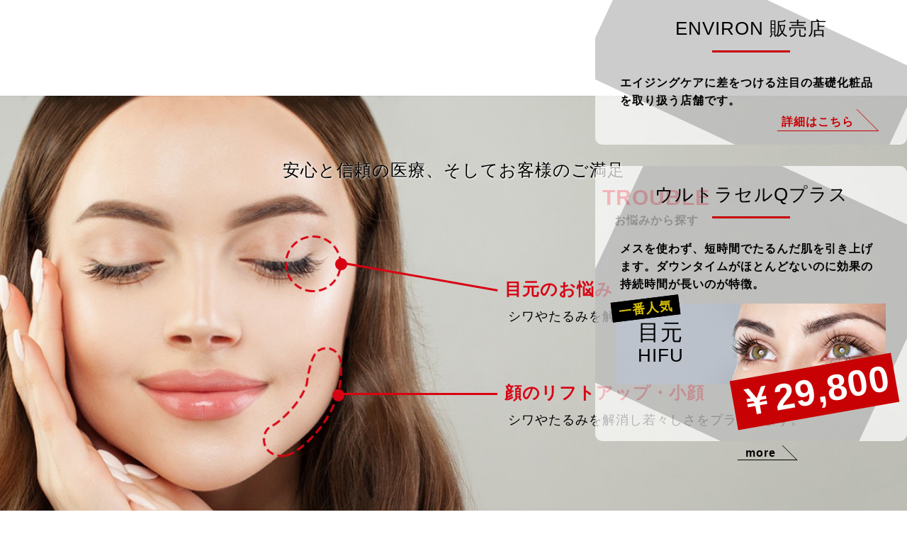

--- FILE ---
content_type: text/html; charset=utf-8
request_url: https://clinic-do.jp/
body_size: 36854
content:
<!DOCTYPE html>
<html>
  <head>
    <meta charset="utf-8">
    <meta name="viewport" content="width=device-width,initial-scale=1">

          <title>クリニックDo田園調布｜東京・大田区で美容皮膚科をお探しならクリニックDo田園調布で。</title>
<meta name="description" content="東京・大田区の田園調布にある美容皮膚科、クリニックDo田園調布です。お肌のシミやシワ、たるみなどを改善します。無料カウンセリングも行っています。多摩川、田園調布、自由が丘からもご相談にいらっしゃいます。">
<meta name="keywords" content="東京,大田区,美容皮膚科,無料カウンセリング,ニキビ,シワ,しみ,脱毛">
<link rel="shortcut icon" type="image/x-icon" href="">
<link rel="canonical" href="http://www.clinic-do.jp/">
<meta name="viewport" content="width=device-width">
<meta name="format-detection" content="telephone=no">
<meta http-equiv= "Content-Type" content= "text/html; charset=utf-8"><meta charset= "utf-8">


    <link rel="stylesheet" media="all" href="/assets/singular/view-58218f874ee3fe77acf712e83cc70611.css" />
                <link rel="stylesheet" href="https://use.fontawesome.com/releases/v5.0.6/css/all.css" media="screen" charset="utf-8" >
<link rel="stylesheet" href="https://maxcdn.bootstrapcdn.com/font-awesome/4.7.0/css/font-awesome.min.css" media="screen" charset="utf-8" >
<link rel="stylesheet" href="/css/7-b28796a51c79d4b5adab123ac8b8a383.css" media="screen" charset="utf-8" >
<link rel="stylesheet" href="/css/8-812d64fc512f98583892073a701c16ee.css" media="screen" charset="utf-8" >
<link rel="stylesheet" href="/css/9-a13a9eeb1116122dc1bbffe9362c8613.css" media="screen" charset="utf-8" >


    <script src="/assets/singular/view-584b010fdbb662e7154e86265a1e0197.js"></script>
                <script src="https://ajax.googleapis.com/ajax/libs/jquery/1.9.1/jquery.min.js" charset="utf-8"></script>
<script src='/js/7-2fef786910299d0c18637477e331a46c.js' charset='utf-8'></script>
<script src='/js/8-b5ef953efecbe4aaa5c3a9d9427704f8.js' charset='utf-8'></script>
<script src='/js/9-75399eda4646cce2fe4f44f91d2ab14b.js' charset='utf-8'></script>
<script src='/js/10-17692309e8973793882b4ed8393b624c.js' charset='utf-8'></script>
<!-- Global site tag (gtag.js) - Google Analytics -->
<script async src="https://www.googletagmanager.com/gtag/js?id=UA-157424861-18"></script>
<script>
    window.dataLayer = window.dataLayer || [];
    function gtag(){dataLayer.push(arguments);}
    gtag('js', new Date());
    
    gtag('config', 'UA-157424861-18');
</script>
<!-- Google tag (gtag.js) -->
<script async src="https://www.googletagmanager.com/gtag/js?id=G-49HDF5X1KS"></script>
<script>
    window.dataLayer = window.dataLayer || [];
    function gtag(){dataLayer.push(arguments);}
    gtag('js', new Date());
    
    gtag('config', 'G-49HDF5X1KS');
</script>


    <meta name="csrf-param" content="authenticity_token" />
<meta name="csrf-token" content="uv3OCnbodrh4kEJjysIzoJlqUv3C5CikUpHdXlPEGDfQR2Hj43kymmg60Tw0UPX1ERwRGhCU7Z/qOTgSfZZsYQ==" />
  </head>


  <body>
    <div class="wrapper top">
        <div class="common">
            <div class="inner-common">
                <header>
                    <div class="inner flex">
                        <h1 class="logo"><a href="/" class=""><span class="logo-black"><img src="/import/tenant_1/160.16.120.143/html/images/common/logo_002.png" alt="大田区で美容皮膚科をお探しなら、クリニックDo田園調布まで"></span><span class="logo-white"><img src="/import/tenant_1/160.16.120.143/html/images/common/logo_001.png" alt="大田区で美容皮膚科をお探しなら、クリニックDo田園調布まで"></span>
                                <div class="">
                                    <blockquote style="margin: 0 0 0 40px; border: none; padding:0px;">
                                        <ul>
                                            <li style="text-align: left;" class="">
                                                <div style="text-align: center;" class="">
                                                    <div style="text-align: left;" class=""><span style="font-style: normal; font-weight: bold;">美容皮膚科</span></div>
                                                </div>
                                            </li>
                                        </ul>
                                    </blockquote>
                                </div>
                            </a></h1>
                        <ul class="header-sns-list flex">
                            <li class="sns-mail"><a href="/contact"><img src="/import/tenant_1/160.16.120.143/html/images/common/icom_plane.png" alt="">お問い合わせフォーム
                                </a></li>
                            <li class="sns-icon"><a href="https://www.instagram.com/clinicDo/" target="_blank"><img src="/import/tenant_1/160.16.120.143/html/images/common/icon_instagram.png" alt=""></a></li>
                            <li class="sns-icon01"><a href="https://lin.ee/idEsTWo"><img height="36" border="0" src="https://scdn.line-apps.com/n/line_add_friends/btn/ja.png"></a></li>
                        </ul>
                    </div>
                </header>
                <nav>
                    <p class="hamburger"><a class="menu-trigger" hrer="#"><span></span><span></span><span></span></a></p>
                    <ul class="nav-list dropmenu flex" id="dropmenu">
                        <li><a href="/">TOP</a></li>
                        <li class="dropdown">
                            <span>当院について</span>
                            <ul>
                                <li><a href="/info">クリニック概要</a></li>
                                <li class=""><a href="/about" target="_self">クリニック紹介<br>
                                        （初めての方へ）</a></li>
                                <li><a href="/faq" target="_self">Q&amp;A</a></li>
                            </ul>
                        </li>
                        <li class="dropdown">
                            <span>メニュー</span>
                            <ul>
                                <li><a href="/liftup">リフトアップ</a></li>
                                <li><a href="/eyes">目元</a></li>
                                <li><a href="/bihaku">美白</a></li>
                                <li><a href="/skin" target="_self">美肌</a></li>
                                <li><a href="/lines">シワ/唇/輪郭</a></li>
                                <li class=""><a href="/cinderella-lift" target="_self">シンデレラリフト</a></li>
                                <li><a href="/environ">エンビロン</a></li>
                                <li><a href="/medical">メディカルエステ</a></li>
                                <li><a href="/cosmetics">コスメ・サプリ</a></li>
                            </ul>
                        </li>
                        <li><a href="/hifu" target="_self">一押しメニュー</a></li>
                        <li><a href="/price" target="_self">費用</a></li>
                        <li class="sp-only"><a href="/contact" target="_self">お問い合わせ</a></li>
                        <li class="sp-only"><a href="/news" target="_self">ニュース</a></li>
                        <li class="sp-only"><a href="/blog" target="_self">ブログ</a></li>
                    </ul>
                </nav>
            </div>
        </div>
        <main>
            <section class="mainimg top-mainimg">
                <div class="top-mainimg-title-box inner background--light">
                    <h2 class="top-mainimg-title">美しさを引き出す</h2>
                    <div class="top-mainimg-title-sub">安心と信頼の医療、そしてお客様のご満足</div>
                </div>
                <div data-ab-test-block="49d3d7b9c585b6cb2a584f2a2191d233">
                    <div data-ab-test-contents="49d3d7b9c585b6cb2a584f2a2191d233" style="min-height: 50px;">
                        <div class="visual">
                            <div class="uk-slidenav-position" data-uk-slideshow='{animation: "fade", autoplay: true, autoplayInterval: "5000"}'>
                                <ul class="uk-slideshow">
                                    <li>
                                        <div class="uk-flex uk-flex-middle uk-flex-center" style="overflow: hidden;"><img src="/upload/tenant_1/fae5c9daca61c23952683704cdbad75c.jpg" style="width: 100%;"></div>
                                    </li>
                                    <li>
                                        <div class="uk-flex uk-flex-middle uk-flex-center" style="overflow: hidden;"><img src="/upload/tenant_1/fcc1719d3fd70a9160e4a98be7c002c9.jpg" style="width: 100%;"></div>
                                    </li>
                                    <li>
                                        <div class="uk-flex uk-flex-middle uk-flex-center" style="overflow: hidden;"><img src="/upload/tenant_1/2e5cabf1f1c6ce3dab2be3c4da7e0d34.jpeg" style="width: 100%;"></div>
                                    </li>
                                </ul>
                            </div>
                        </div>
                    </div>
                    <div data-ab-test-contents="3e066df874f8ec3cca36d284b3d5aef2" style="min-height: 50px;">
                        <div class="visual">
                            <div class="uk-slidenav-position" data-uk-slideshow='{animation: "fade", autoplay: true, autoplayInterval: "5000"}'>
                                <ul class="uk-slideshow">
                                    <li>
                                        <div class="uk-flex uk-flex-middle uk-flex-center" style="overflow: hidden;"><img src="/upload/tenant_1/cd809bb1077d4d67282d110d9bb66505.jpg" style="width: 100%;"></div>
                                    </li>
                                    <li>
                                        <div class="uk-flex uk-flex-middle uk-flex-center" style="overflow: hidden;"><img src="/upload/tenant_1/9346dc03b8d47802f3378eb7d83fe5f8.jpg" style="width: 100%;"></div>
                                    </li>
                                    <li>
                                        <div class="uk-flex uk-flex-middle uk-flex-center" style="overflow: hidden;"><img src="/upload/tenant_1/2e5cabf1f1c6ce3dab2be3c4da7e0d34.jpeg" style="width: 100%;"></div>
                                    </li>
                                </ul>
                            </div>
                        </div>
                    </div>
                </div>
                <div class="top-mainimg-cont">
                    <div class="top-mainimg-box top-mainimg-box1">
                        <div class="top-mainimg-box-inner flex">
                            <h2 class="underbar-title">ENVIRON 販売店</h2>
                            <div class="text">
                                エイジングケアに差をつける注目の基礎化粧品を取り扱う店舗です。
                            </div>
                            <p class="ofimg of"></p>
                            <p class="more-btn"><a href="/environ" target="_self">詳細はこちら</a></p>
                        </div>
                    </div>
                    <div class="top-mainimg-box top-mainimg-box2">
                        <div class="top-mainimg-box-inner flex">
                            <h2 class="underbar-title">ウルトラセルQプラス</h2>
                            <div class="text">
                                メスを使わず、短時間でたるんだ肌を引き上げます。ダウンタイムがほとんどないのに効果の持続時間が長いのが特徴。
                            </div>
                            <div class="top-bnr-box">
                                <span class="bnr-text-on"><span class="big">目元</span>専用<br>
                                    HIFE</span>
                                <p class="ofimg of of30"><img src="/upload/tenant_1/145dc70278a47100a225ee499285357d.png" alt="ウルトラセルQプラス"></p>
                                <span class="bnr-text-upper">一番人気</span><span class="bnr-text-on"><span class="big">目元</span><br>
                                    HIFU
                                </span><span class="bnr-text-upper">一番人気</span>
                            </div>
                            <div class="top-bnr-box2 flex"><span class="labele" style="position: absolute; left: 164.109px; top: -25px;"><span class="big">￥29,800</span></span></div>
                        </div>
                    </div>
                </div>
            </section>
            <section class="top-trouble padding">
                <div class="top-trouble-wrap">
                    <p class="ofimg"><img src="/import/tenant_1/160.16.120.143/html/images/top/top_004.jpg" alt="TROUBLE お悩みから探す"></p>
                    <div class="top-trouble-box">
                        <h2 class="heading">TROUBLE<span class="heading-sub">お悩みから探す</span>
                        </h2>
                        <ul class="top-trouble-list">
                            <li>
                                <h3 class="top-trouble-title top-trouble-title1">目元のお悩み</h3>
                                <div class="text">
                                    シワやたるみを解消し若々しさをプラスします。
                                </div>
                                <p class="more-btn"><a href="/eyes" target="_self">more</a></p>
                            </li>
                            <li>
                                <h3 class="top-trouble-title top-trouble-title2">顔のリフトアップ・小顔</h3>
                                <div class="text">
                                    シワやたるみを解消し若々しさをプラスします。
                                </div>
                                <p class="more-btn"><a href="/liftup" target="_self">more</a></p>
                            </li>
                        </ul>
                    </div>
                </div>
            </section>
            <section class="box pagenav inner">
                <ul class="pagenav-list flex">
                    <li class="grade-orange"><a href="/liftup" target="_self">リフト<br>
                            アップ</a></li>
                    <li class="grade-orange"><a href="/eyes" target="_self">目元</a></li>
                    <li class="grade-orange"><a href="/bihaku" target="_self"> 美白</a></li>
                    <li class="grade-orange"><a href="/skin" target="_self">毛穴</a></li>
                    <li class="grade-orange"><a href="/medical" target="_self">メディカル<br>
                            エステ</a></li>
                    <li class="grade-orange"><a href="/cosmetics" target="_self">コスメ<br>
                            サプリ</a></li>
                </ul>
            </section>
            <section class="boxp top-coupon" style="position: relative; left: 0px; top: 0px;">
                <div class="inner">
                    <h2 class="heading">院長おすすめ</h2>
                    <ul class="coupon-list flex">
                        <li class="coupon1 flex shadow long">
                            <div class="coupon-cont w55">
                                <div class="bg-mask">
                                    <h2><span style="font-size: 36px;"><span style="color: rgb(67, 67, 67);">シンデレラ小顔美肌リフト</span><br>
                                            <br>
                                        </span></h2>
                                    <div class="text">
                                        <div>溶ける繊維を使い引き上げます。皮膚のたるみを改善するだけでなく、コラーゲンを増生させ美肌効果も高い施術です。<br>
                                            <br>
                                            技術と麻酔工夫により最小限の痛み・ダウンタイムを実現。　　傷口は髪に隠れるため、術後よりメイクも可能です。<br>
                                            <br>
                                            小顔・美肌効果がある話題の糸の組み合わせ。　<br>
                                            <span style="font-weight: bold;">  ◎VOVリフトプレミアム・G-コグプレス<br>
                                                  ◎TESSリフト・3Dメッシュアップ・アンカープラス<br>
                                                <br>
                                            </span><span style='font-family: 游ゴシック, "Yu Gothic", YuGothic, "Hiragino Kaku Gothic ProN", "Hiragino Kaku Gothic Pro", メイリオ, Meiryo, "ＭＳ ゴシック", sans-serif; font-weight: bold;'>適応：小顔、美肌、たるみ改善<br>
                                            </span><span style='font-family: 游ゴシック, "Yu Gothic", YuGothic, "Hiragino Kaku Gothic ProN", "Hiragino Kaku Gothic Pro", メイリオ, Meiryo, "ＭＳ ゴシック", sans-serif;'><br>
                                                <div style="font-weight: bold; line-height: 25.6px;">
                                                    <span style="font-size: 16px;">＜通常価格：１本あたり＞　　　　　　</span><span style="font-size: 28px; color: rgb(255, 0, 0);">￥ 50,000</span><br>
                                                </div>
                                                <div style="line-height: 25.6px;">
                                                    <span style="font-size: 16px;"><b>＜モニター価格：<span style="font-size: 22px;">糸入れ放題</span>＞　　</b></span><span style="font-weight: bold; color: rgb(255, 0, 0); font-size: 28px;">￥198,000</span>
                                                </div>
                                            </span>
                                            <div><span style='font-family: 游ゴシック, "Yu Gothic", YuGothic, "Hiragino Kaku Gothic ProN", "Hiragino Kaku Gothic Pro", メイリオ, Meiryo, "ＭＳ ゴシック", sans-serif;'>※人数限定</span></div>
                                        </div>
                                    </div>
                                </div>
                            </div>
                            <div class="coupon-img w45">
                                <p class="ofimg"><img src="/upload/tenant_1/f90d506bc831b6e9b76d8dab0efb4f9d.png" alt=""></p>
                            </div>
                        </li>
                    </ul>
                </div>
                <p class="bkimg ofimg white-left white-bottom"><img src="/import/tenant_1/160.16.120.143/html/images/top/top_005.jpg" alt="COUPON"></p>
            </section>
            <section class="boxp top-coupon" style="position: relative; left: 0px; top: 0px;">
                <div class="inner">
                    <h2 class="heading"><span style="font-size: 36px;">グラマラスリップス</span></h2>
                    <ul class="coupon-list flex">
                        <li class="coupon1 flex shadow long">
                            <div class="coupon-cont w55">
                                <div class="bg-mask">
                                    <h2>
                                        <span style="font-size: 36px;"><font color="#980000">くちびるヒアルロン酸</font></span>
                                        <div><span style="font-size: 36px;"><font color="#980000"><br>
                                                </font></span></div>
                                        <div><span style="font-size: 36px;">¥77,000<br>
                                                <br>
                                            </span></div>
                                    </h2>
                                    <div class="text">
                                        <div>
                                            <div>【適応】</div>
                                            <div>唇のボリュームが足りないと感じる方、唇が薄い方、唇が乾燥して見える方、口角を上げたい方、少しそらしてアヒル口にしたい方</div>
                                            <div>
                                                <br>
                                            </div>
                                            <div>【効果】</div>
                                            唇専用のヒアルロン酸を少量入れることで、唇全体にボリュームがでて、ふっくらした柔らかい印象になります。また保湿成分によりプルプルしたうるおいのある唇に変化します。
                                            <div>
                                                <br>
                                            </div>
                                            <div>口角を上げたい方には、唇の外側に入れることで口角が上がったように見えます。上唇中央にも少量いれることで唇全体がより立体的に見えるようになります。</div>
                                        </div>
                                    </div>
                                </div>
                            </div>
                            <div class="coupon-img w45">
                                <p class="ofimg"><img src="/upload/tenant_1/3f1c39280b440f066c73cbdbf8e7c09b.jpg" alt=""></p>
                            </div>
                        </li>
                        <li class="coupon1 flex shadow long">
                            <div>
                                <br>
                            </div>
                        </li>
                        <li class="coupon1 flex shadow long">
                            <div><span style="font-size: 22px;"><br>
                                </span></div>
                        </li>
                        <li class="coupon1 flex shadow long">
                            <div><span style="font-size: 22px;"><br>
                                </span></div>
                        </li>
                        <li class="coupon1 flex shadow long">
                            <div>
                                <span style="font-size: 22px;"><br>
                                </span>
                                <div><span style="font-size: 22px;"><br>
                                    </span></div>
                            </div>
                        </li>
                        <li class="gr211 coupon2 shadow long heightLine-homecoupon1" style="height: 473px;">
                            <div class="coupon-cont flex heightLine-homecoupon2" style="height: 425px;">
                                <h2 class="coupon-title2">お友達紹介キャンペーン
                                </h2>
                                <div class="slash-text">新規でご紹介いただいたお友達がHIFUを受けていただいた場合、<br>
                                    ご紹介者様とお友達の方に
                                </div>
                                <div class="coupon-text text">
                                    <span style="font-size: 19.2px; color: rgb(255, 0, 0);">エンビロンイオン導入1回</span> 贈呈！</div>
                            </div>
                            <p class="coupon-bkimg ofimg"><img src="/upload/tenant_1/a428c56877536d09ebe8472a6815e884.jpeg" alt=""></p>
                        </li>
                        <li class="gr211 coupon2 shadow long heightLine-homecoupon1" style="height: 473px;">
                            <div class="coupon-cont flex heightLine-homecoupon2" style="height: 425px;">
                                <h2 class="coupon-title2">hydrafacial
                                </h2>
                                <div class="slash-text">ピーリング・毛穴ケア・美容液導入
                                </div>
                                <div class="width-text">
                                    米国で特許を取得したテクノロジーと、美容成分の導入を組み合わせているのが、ハイドラフェイシャルです。<br>
                                    トリートメント直後からお肌の変化と潤いをご実感いただけます。
                                </div>
                                <div class="coupon-text text"><span class="big">通常価格￥18,000（全顔）<br>
                                        <br>
                                    </span></div>
                                <div class="homecoupon2btn">
                                    <p class="more-btn"><a href="/medical" target="_self">more</a></p>
                                </div>
                            </div>
                            <p class="coupon-bkimg ofimg"><img src="/upload/tenant_1/a428c56877536d09ebe8472a6815e884.jpeg" alt=""></p>
                        </li>
                    </ul>
                </div>
            </section>
            <div class="bg-mask">
                <div class="text"></div>
            </div>
            <section class="top-skin-care inner flex">
                <p class="ofimg shadow"></p>
            </section>
            <section class="box top-cc-box inner flex">
                <div class="cc-box w50 flex">
                    <h2 class="heading">NEWS</h2>
                    <dl class="cc-list flex">
                        <dt>2021/07/21</dt>
                        <dd><a href="/blog/eyes10">8月の休診日について</a></dd>
                    </dl>
                    <dl class="cc-list flex">
                        <dt>2020/12/22</dt>
                        <dd><a href="/news/%20year-end%20and%20new">年末年始の休診日について</a></dd>
                    </dl>
                    <dl class="cc-list flex">
                        <dt>2020/05/21</dt>
                        <dd><a href="/news_detail?actual_object_id=31">営業再開について</a></dd>
                    </dl>
                    <p class="more-btn"><a href="/news" target="_self">more</a></p>
                </div>
                <div class="cc-box w50 flex">
                    <h2 class="heading">BLOG</h2>
                    <dl class="cc-list flex">
                        <dt>2025/03/24</dt>
                        <dd><a href="/blog_detail?actual_object_id=854">☆ご予約方法について☆</a></dd>
                    </dl>
                    <dl class="cc-list flex">
                        <dt>2024/12/20</dt>
                        <dd><a href="/blog_detail?actual_object_id=788">冬休みのお知らせ</a></dd>
                    </dl>
                    <dl class="cc-list flex">
                        <dt>2024/09/12</dt>
                        <dd><a href="/blog_detail?actual_object_id=727">休診のお知らせ</a></dd>
                    </dl>
                    <p class="more-btn"><a href="/blog" target="_self">more</a></p>
                </div>
            </section>
            <section class="box top-movie-box inner flex">
                <h2 class="heading">MOVIE</h2>
                <div class="movie-box"><iframe width="100%" height="100%" src="https://www.youtube.com/embed/mMC4JKxfiOs" title="YouTube video player" frameborder="0" allow="accelerometer; autoplay; clipboard-write; encrypted-media; gyroscope; picture-in-picture" allowfullscreen=""></iframe></div>
            </section>
            <section class="top-concept">
                <div class="top-concept-img-wrap inner">
                    <h2 class="heading">CONCEPT</h2>
                    <div class="top-concept-imgbox">
                        <p class="ofimg"><img src="/import/tenant_1/160.16.120.143/html/images/top/top_009.jpg" alt="CONCEPT"></p>
                        <p class="ofimg"><img src="/import/tenant_1/160.16.120.143/html/images/top/top_010.jpg" alt="CONCEPT"></p>
                    </div>
                </div>
                <div class="top-concept-cont mable-bk">
                    <div class="inner flex">
                        <div class="hexagon-box w45">
                            <h3 class="hexagon-title">サービスとしての医療</h3>
                            <ul class="hexagon-list flex">
                                <li>
                                    <div class="hexagon">
                                        <div class="hexagon__inner-1">
                                            <div class="hexagon__inner-2">
                                                <div class="hexagon__inner-3">
                                                    <div class="hexagon__inner-text">
                                                        <p>安心
                                                        </p>
                                                    </div>
                                                </div>
                                            </div>
                                        </div>
                                    </div>
                                </li>
                                <li>
                                    <div class="hexagon">
                                        <div class="hexagon__inner-1">
                                            <div class="hexagon__inner-2">
                                                <div class="hexagon__inner-3">
                                                    <div class="hexagon__inner-text">
                                                        <p>信頼
                                                        </p>
                                                    </div>
                                                </div>
                                            </div>
                                        </div>
                                    </div>
                                </li>
                                <li>
                                    <div class="hexagon">
                                        <div class="hexagon__inner-1">
                                            <div class="hexagon__inner-2">
                                                <div class="hexagon__inner-3">
                                                    <div class="hexagon__inner-text">
                                                        <p>満足</p>
                                                    </div>
                                                </div>
                                            </div>
                                        </div>
                                    </div>
                                </li>
                            </ul>
                        </div>
                        <div class="next-hexagon-box text w50">
                            安心と信頼のもとに「医療という最高のサービス」をお客様にご提供し、「ご満足」をいただくことをクリニックDoは目指します。
                        </div>
                    </div>
                    <div class="text inner">
                        人が誰しも抱く、「美しくなりたい」「美しくあり続けたい」という望み。クリニックDo田園調布は、その望みを叶えるために、あなたと一緒に歩んでいきます。私たちが目指す美容診療は、シミやしわを隠すだけの表面的な施術ではなく、一人ひとりが持つ本来の美しさを引き出す治療のご提供。ゆったりとくつろぎながら、美しくなるための時間を楽しんで下さい。
                    </div>
                </div>
            </section>
            <div class="uk-grid">
                <div class="uk-width-1-1" style="min-height: 50px;"></div>
            </div>
        </main>
        <div class="bg-mask">
            <div class="text"></div>
        </div>
        <footer>
            <p class="footer-img ofimg"><img src="/import/tenant_1/160.16.120.143/html/images/common/footer-img.jpg" alt="医療法人社団青王会クリニックDO田園調布"></p>
            <div class="footer-inner inner flex">
                <h2 class="heading">INFOREMATION</h2>
                <ul class="footer-info w40">
                    <li class="" style="position: relative; left: 0px; top: 0px;">
                        <span class="icon"><img src="/import/tenant_1/160.16.120.143/html/images/common/icon_marker.png" alt=""></span>
                        〒145-0071　東京都大田区田園調布<b style='font-family: 游明朝体, "Yu Mincho", YuMincho, "Hiragino Kaku Gothic ProN", "Hiragino Kaku Gothic Pro", メイリオ, Meiryo, "ＭＳ ゴシック", sans-serif;'>3-40-4</b>
                        <div>
                            <div>
                                <div>
                                    東急東横線
                                    <div>「田園調布」駅「多摩川」駅より徒歩7分<br>
                                        （新宿より約30分）</div>
                                    <div>
                                        ※駐車スペース　1台あり
                                        <p class="more-btn"><a href="https://www.google.com/maps/place/%E5%A4%A7%E7%94%B0%E5%8C%BA%E3%81%A7%E3%81%9F%E3%82%8B%E3%81%BF%E6%B2%BB%E7%99%82%E3%81%AA%E3%82%89%E7%BE%8E%E5%AE%B9%E7%9A%AE%E8%86%9A%E7%A7%91%20%E3%82%AF%E3%83%AA%E3%83%8B%E3%83%83%E3%82%AFDO%E7%94%B0%E5%9C%92%E8%AA%BF%E5%B8%83/@35.592379,139.6670674,15z/data=!4m5!3m4!1s0x0:0xe3b651aff0dda680!8m2!3d35.592379!4d139.6670674" target="_blank">Goole マップで見る</a></p>
                                    </div>
                                </div>
                            </div>
                        </div>
                    </li>
                    <li>
                        <span class="icon"><img src="/import/tenant_1/160.16.120.143/html/images/common/icon_tel.png" alt=""></span><span class="tel">03-5755-5070</span>
                    </li>
                </ul>
                <div class="footer-table w40">
                    <table>
                        <tbody>
                            <tr>
                                <th>診療時間</th>
                                <th>月</th>
                                <th>火</th>
                                <th>水</th>
                                <th>木</th>
                                <th>金</th>
                                <th>土</th>
                                <th>日</th>
                                <th>祝</th>
                            </tr>
                            <tr>
                                <th>9:00～13:00</th>
                                <td class="">〇</td>
                                <td>〇</td>
                                <td>〇</td>
                                <td>〇</td>
                                <td>〇</td>
                                <td class="">-</td>
                                <td>-</td>
                                <td>-</td>
                            </tr>
                            <tr>
                                <th>14:00～18:00</th>
                                <td class="">〇</td>
                                <td>〇</td>
                                <td>〇</td>
                                <td>〇</td>
                                <td>〇</td>
                                <td class="">-</td>
                                <td>-</td>
                                <td>-</td>
                            </tr>
                        </tbody>
                    </table>
                </div>
            </div>
            <div class="totop-box">
                <p class="totop"><a href="#">TOP</a></p>
            </div>
            <p class="copy">© 医療法人社団青王会クリニックDO田園調布</p>
            <div class="overlay"></div>
        </footer>
    </div>
</body>

</html>


--- FILE ---
content_type: text/css
request_url: https://clinic-do.jp/css/7-b28796a51c79d4b5adab123ac8b8a383.css
body_size: 22087
content:
@charset "utf-8";

/* html,
body {
    height: 100%;
} */

body,
div,
dl,
dt,
dd,
ul,
ol,
li,
h1,
h2,
h3,
h4,
h5,
h6,
form,
input,
button,
p {
    margin: 0px;
    padding: 0px;
    font-size: 16px;
    font-weight: 500;
    font-family: "游明朝体", "Yu Mincho", YuMincho, "Hiragino Kaku Gothic ProN", "Hiragino Kaku Gothic Pro", "メイリオ", Meiryo, "ＭＳ ゴシック", sans-serif;
    line-height: 160%;
    letter-spacing: 1px;
    color: #000;
    word-wrap: break-word;
    overflow-wrap: break-word;
    -webkit-box-sizing: border-box;
    box-sizing: border-box;
}

figure,
figcaption {
    margin: 0;
    padding: 0;
}

input,
textarea {
    font-size: 16px !important;
}

button:focus {
    outline: none;
}

.text {
    padding: 5px;
    -webkit-box-sizing: border-box;
    box-sizing: border-box;
}

.small {
    font-size: 80%;
}

.big {
    font-size: 120%;
}

.ofimg {
    width: 100%;
    overflow: hidden;
}

.of {
    position: relative;
}

.of:before {
    content: "";
    display: block;
}

.ofimg img {
    width: 100%;
    height: 100% !important;
    -o-object-fit: cover;
    object-fit: cover;
    -o-object-position: center center;
    object-position: center center;
    font-family: 'object-fit: cover; object-position: center center;';
}

.of img {
    position: absolute;
    top: 0;
    left: 0;
    bottom: 0;
    right: 0;
}

.of15:before {
    padding-top: 15%;
}

.of20:before {
    padding-top: 20%;
}

.of25:before {
    padding-top: 25%;
}

.of30:before {
    padding-top: 30%;
}

.of35:before {
    padding-top: 35%;
}

.of40:before {
    padding-top: 40%;
}

.of45:before {
    padding-top: 45%;
}

.of50:before {
    padding-top: 50%;
}

.of55:before {
    padding-top: 55%;
}

.of60:before {
    padding-top: 60%;
}

.of65:before {
    padding-top: 65%;
}

.of70:before {
    padding-top: 70%;
}

.of75:before {
    padding-top: 75%;
}

.of80:before {
    padding-top: 80%;
}

.of85:before {
    padding-top: 85%;
}

.of90:before {
    padding-top: 90%;
}

.of95:before {
    padding-top: 95%;
}

.of100:before {
    padding-top: 100%;
}

.of105:before {
    padding-top: 105%;
}

.of110:before {
    padding-top: 110%;
}

.of115:before {
    padding-top: 115%;
}

.of120:before {
    padding-top: 120%;
}

.of125:before {
    padding-top: 125%;
}

.of130:before {
    padding-top: 130%;
}

.of135:before {
    padding-top: 135%;
}

.of140:before {
    padding-top: 140%;
}

.of145:before {
    padding-top: 145%;
}

.of150:before {
    padding-top: 150%;
}

.clearfix:after {
    content: "";
    display: block;
    clear: both;
}

.clearfix:before {
    display: block;
    content: "";
    clear: both;
}

.clearfix {
    display: block;
}

.map {
    position: relative;
    width: 100%;
    overflow: hidden;
}

.map:after {
    display: block;
    content: "";
    padding-top: 45%;
}

.map iframe {
    position: absolute;
    top: 0;
    left: 0;
    right: 0;
    margin: auto;
    max-width: initial;
    width: 100%;
    height: 100%;
}

iframe {
    max-width: 100%;
}

img {
    vertical-align: top;
    border: none;
    max-width: 100% !important;
    height: auto !important;
}

img:not([src*="."]) {
    display: none;
}

.lb-outerContainer {
    width: 80% !important;
    max-width: 500px !important;
    height: auto !important;
}

.lightbox .lb-image {
    width: 100% !important;
    height: auto !important;
    border: none !important;
    -webkit-box-sizing: border-box;
    box-sizing: border-box;
    max-width: initial !important;
}

.pic {
    text-align: center;
    width: 100%;
}

.pic img {
    width: 100%;
}

[data-element-id] .fead-mv {
    opacity: 1;
    -webkit-transform: translate(0, 0);
    transform: translate(0, 0);
}

.fead-mv {
    opacity: 0;
    -webkit-transform: translate(0, 10px);
    transform: translate(0, 10px);
    -webkit-transition: 0.5s linear;
    transition: 0.5s linear;
}

.mv {
    opacity: 1;
    -webkit-transform: translate(0, 0);
    transform: translate(0, 0);
}

a {
    text-decoration: none;
    color: #000;
    -webkit-transition: 0.3s linear;
    transition: 0.3s linear;
}

a:hover {
    opacity: 0.6;
    cursor: pointer;
    text-decoration: none;
    color: inherit;
}

a[href*="tel"] {
    pointer-events: none;
}

ul,
li {
    list-style: none;
    text-align: left;
    padding: 0;
    margin: 0;
}

dl,
dt,
dd {
    text-align: left;
    padding: 0;
    margin: 0;
}

p {
    text-align: left;
}

.flex {
    display: -webkit-box;
    display: -ms-flexbox;
    display: flex;
    -ms-flex-wrap: wrap;
    flex-wrap: wrap;
}

.flexc {
    display: -webkit-box;
    display: -ms-flexbox;
    display: flex;
    -ms-flex-wrap: wrap;
    flex-wrap: wrap;
    -webkit-box-pack: center;
    -ms-flex-pack: justify;
    justify-content: center;
}

.flexs {
    display: -webkit-box;
    display: -ms-flexbox;
    display: flex;
    -ms-flex-wrap: wrap;
    flex-wrap: wrap;
    -ms-flex-pack: distribute;
    justify-content: space-around;
}

.flexb {
    display: -webkit-box;
    display: -ms-flexbox;
    display: flex;
    -ms-flex-wrap: wrap;
    flex-wrap: wrap;
    -webkit-box-pack: justify;
    -ms-flex-pack: justify;
    justify-content: space-between;
}

.flex>div[data-collection-list-content],
.flexc>div[data-collection-list-content],
.flexs>div[data-collection-list-content],
.flexb>div[data-collection-list-content] {
    width: 100%;
}

.flex>div[data-recommend-collection-list-content],
.flexc>div[data-recommend-collection-list-content],
.flexs>div[data-recommend-collection-list-content],
.flexb>div[data-recommend-collection-list-content] {
    width: 100%;
}

.flex>div[data-collection-filtered-content],
.flexc>div[data-collection-filtered-content],
.flexs>div[data-collection-filtered-content],
.flexb>div[data-collection-filtered-content] {
    width: 100%;
}

.flex>div[data-collection-archive-content],
.flexc>div[data-collection-archive-content],
.flexs>div[data-collection-archive-content],
.flexb>div[data-collection-archive-content] {
    width: 100%;
}

.flex>div[data-collection-list-content] {
    display: -webkit-box;
    display: -ms-flexbox;
    display: flex;
    -ms-flex-wrap: wrap;
    flex-wrap: wrap;
}

.flexc>div[data-collection-list-content] {
    display: -webkit-box;
    display: -ms-flexbox;
    display: flex;
    -ms-flex-wrap: wrap;
    flex-wrap: wrap;
    -webkit-box-pack: center;
    -ms-flex-pack: justify;
    justify-content: center;
}

.flexs>div[data-collection-list-content] {
    display: -webkit-box;
    display: -ms-flexbox;
    display: flex;
    -ms-flex-wrap: wrap;
    flex-wrap: wrap;
    -ms-flex-pack: distribute;
    justify-content: space-around;
}

.flexb>div[data-collection-list-content] {
    display: -webkit-box;
    display: -ms-flexbox;
    display: flex;
    -ms-flex-wrap: wrap;
    flex-wrap: wrap;
    -webkit-box-pack: justify;
    -ms-flex-pack: justify;
    justify-content: space-between;
}

.flex>div[data-recommend-collection-list-content] {
    display: -webkit-box;
    display: -ms-flexbox;
    display: flex;
    -ms-flex-wrap: wrap;
    flex-wrap: wrap;
}

.flexc>div[data-recommend-collection-list-content] {
    display: -webkit-box;
    display: -ms-flexbox;
    display: flex;
    -ms-flex-wrap: wrap;
    flex-wrap: wrap;
    -webkit-box-pack: center;
    -ms-flex-pack: justify;
    justify-content: center;
}

.flexs>div[data-recommend-collection-list-content] {
    display: -webkit-box;
    display: -ms-flexbox;
    display: flex;
    -ms-flex-wrap: wrap;
    flex-wrap: wrap;
    -ms-flex-pack: distribute;
    justify-content: space-around;
}

.flexb>div[data-recommend-collection-list-content] {
    display: -webkit-box;
    display: -ms-flexbox;
    display: flex;
    -ms-flex-wrap: wrap;
    flex-wrap: wrap;
    -webkit-box-pack: justify;
    -ms-flex-pack: justify;
    justify-content: space-between;
}

.flex>div[data-collection-filtered-content] {
    display: -webkit-box;
    display: -ms-flexsbox;
    display: -ms-flexbox;
    display: flex;
    -ms-flex-wrap: wrap;
    flex-wrap: wrap;
}

.flexc>div[data-collection-filtered-content] {
    display: -webkit-box;
    display: -ms-flexsbox;
    display: -ms-flexbox;
    display: flex;
    -ms-flex-wrap: wrap;
    flex-wrap: wrap;
    -webkit-box-pack: center;
    -ms-flex-pack: justify;
    justify-content: center;
}

.flexs>div[data-collection-filtered-content] {
    display: -webkit-box;
    display: -ms-flexsbox;
    display: -ms-flexbox;
    display: flex;
    -ms-flex-wrap: wrap;
    flex-wrap: wrap;
    -ms-flex-pack: distribute;
    justify-content: space-around;
}

.flexb>div[data-collection-filtered-content] {
    display: -webkit-box;
    display: -ms-flexsbox;
    display: -ms-flexbox;
    display: flex;
    -ms-flex-wrap: wrap;
    flex-wrap: wrap;
    -webkit-box-pack: justify;
    -ms-flex-pack: justify;
    justify-content: space-between;
}

.flex>div[data-collection-archive-content] {
    display: -webkit-box;
    display: -ms-flexsbox;
    display: -ms-flexbox;
    display: flex;
    -ms-flex-wrap: wrap;
    flex-wrap: wrap;
}

.flexc>div[data-collection-archive-content] {
    display: -webkit-box;
    display: -ms-flexsbox;
    display: -ms-flexbox;
    display: flex;
    -ms-flex-wrap: wrap;
    flex-wrap: wrap;
    -webkit-box-pack: center;
    -ms-flex-pack: justify;
    justify-content: center;
}

.flexs>div[data-collection-archive-content] {
    display: -webkit-box;
    display: -ms-flexsbox;
    display: -ms-flexbox;
    display: flex;
    -ms-flex-wrap: wrap;
    flex-wrap: wrap;
    -ms-flex-pack: distribute;
    justify-content: space-around;
}

.flexb>div[data-collection-archive-content] {
    display: -webkit-box;
    display: -ms-flexsbox;
    display: -ms-flexbox;
    display: flex;
    -ms-flex-wrap: wrap;
    flex-wrap: wrap;
    -webkit-box-pack: justify;
    -ms-flex-pack: justify;
    justify-content: space-between;
}

[data-element-id] [class*="heightLine"] {
    height: auto !important;
}

[data-common-area] {
    position: relative;
}

[data-common-area]:hover:before {
    content: "共通要素です。";
    position: absolute !important;
    width: 100%;
    min-width: 200px;
    left: 50%;
    transform: translateX(-50%);
    -webkit-transform: translateX(-50%);
    -ms-transform: translateX(-50%);
    bottom: 100%;
    color: #FDC44F;
    font-weight: bold;
    background: #555;
    padding: 5px;
    font-size: 12px;
    text-align: center;
    -webkit-box-sizing: border-box;
    box-sizing: border-box;
}

a[data-href="#"] {
    border: solid red 5px !important;
    display: block;
    position: relative !important;
    opacity: 1;
}

a[data-href="#"]:hover:before {
    content: "リンクが設定されていない可能性があります。";
    position: absolute !important;
    width: 100%;
    min-width: 200px;
    left: 50%;
    transform: translateX(-50%);
    -webkit-transform: translateX(-50%);
    -ms-transform: translateX(-50%);
    bottom: 100%;
    color: red;
    font-weight: bold;
    background: #555;
    padding: 5px;
    font-size: 12px;
    -webkit-box-sizing: border-box;
    box-sizing: border-box;
}

a[data-href*="."] {
    border: solid red 5px !important;
    display: block;
    position: relative !important;
    opacity: 1;
}

a[data-href*="."]:hover:before {
    content: "外部リンクの可能性があります。リンクが飛ばない可能性がありますので注意してください。";
    position: absolute !important;
    width: 100%;
    min-width: 200px;
    left: 50%;
    transform: translateX(-50%);
    -webkit-transform: translateX(-50%);
    -ms-transform: translateX(-50%);
    bottom: 100%;
    color: red;
    font-weight: bold;
    background: #555;
    padding: 5px;
    font-size: 12px;
    -webkit-box-sizing: border-box;
    box-sizing: border-box;
}

[data-element-id][data-uk-slideshow]:hover:before {
    content: "※こちらは見たまま編集ができません。①画像をダブルクリック、②変更（歯車マーク）、③スライドショーから編集してください。";
    display: block;
    line-height: 1.8;
    font-weight: bold;
    color: red;
    clear: both;
    background: #a9a9a9;
    padding: 5px;
    text-align: left;
    position: absolute;
    letter-spacing: 1px;
    z-index: 1000;
    font-size: 12px;
    width: 100%;
    max-width: 990px;
}

[data-collection-list-content]:hover:before {
    content: "※こちらは見たまま編集ができません。①ページのどこかをダブルクリック、②左下（もしくは左上）のCMSロゴをクリック、③画面右上のメニュー（三本線マーク）から「カスタムコンテンツ管理」をクリック、④編集したいカスタムコンテンツの一覧（三本線マーク）から記事投稿・記事編集ができます。";
    display: block;
    line-height: 1.8;
    font-weight: bold;
    color: red;
    clear: both;
    background: #a9a9a9;
    padding: 5px;
    text-align: left;
    position: absolute;
    letter-spacing: 1px;
    z-index: 1000;
    font-size: 12px;
    width: 100%;
    max-width: 990px;
}

/* ##### pcで6分割のグリッド ##### */
.gr666,
.gr665,
.gr664,
.gr663,
.gr662,
.gr661,
.gr655,
.gr654,
.gr653,
.gr652,
.gr651,
.gr644,
.gr643,
.gr642,
.gr641,
.gr633,
.gr632,
.gr631,
.gr622,
.gr621,
.gr611 {
    width: 14%;
    margin: 1%;
}

/* ##### pcで5分割のグリッド ##### */
.gr555,
.gr554,
.gr553,
.gr552,
.gr551,
.gr544,
.gr543,
.gr542,
.gr541,
.gr533,
.gr532,
.gr531,
.gr522,
.gr521,
.gr511 {
    width: 18%;
    margin: 1%;
}

/* ##### pcで4分割のグリッド ##### */
.gr444,
.gr443,
.gr442,
.gr441,
.gr433,
.gr432,
.gr431,
.gr422,
.gr421,
.gr411 {
    width: 23%;
    margin: 1%;
}

/* ##### pcで3分割のグリッド ##### */
.gr333,
.gr332,
.gr331,
.gr322,
.gr321,
.gr311 {
    width: calc(100% / 3 - 2%);
    margin: 1%;
}

/* ##### pcで2分割のグリッド ##### */
.gr222,
.gr221,
.gr211 {
    width: 48%;
    margin: 1%;
}

.w100 {
    width: 100%;
}

.w95 {
    width: 95%;
}

.w90 {
    width: 90%;
}

.w85 {
    width: 85%;
}

.w80 {
    width: 80%;
}

.w75 {
    width: 75%;
}

.w70 {
    width: 70%;
}

.w65 {
    width: 65%;
}

.w60 {
    width: 60%;
}

.w55 {
    width: 55%;
}

.w50 {
    width: 50%;
}

.w48 {
    width: 48%;
}

.w45 {
    width: 45%;
}

.w40 {
    width: 40%;
}

.w35 {
    width: 35%;
}

.w30 {
    width: 30%;
}

.w25 {
    width: 25%;
}

.w20 {
    width: 20%;
}

.w15 {
    width: 15%;
}


[data-element-id] .wrapper {
    opacity: 1;
    padding-top: 0 !important;
}

.wrapper {
    overflow: hidden;
    min-width: 320px;
    -webkit-box-sizing: border-box;
    box-sizing: border-box;
}

.inner {
    width: 92%;
    max-width: 1000px;
    margin: 0 auto;
}

@media only screen and (max-width: 1024px) {
    /* .wrapper {
        padding-top: 0 !important;
    } */

    a[href*="tel"] {
        pointer-events: initial !important;
    }

    .flex {
        margin: 0 auto;
    }

    .flexc {
        margin: 0 auto;
    }

    .flexs {
        margin: 0 auto;
    }

    .flexb {
        margin: 0 auto;
    }

    /* カラム */

    /* ##### タブレッドで5分割のグリッド ##### */
    .gr655,
    .gr654,
    .gr653,
    .gr652,
    .gr651 {
        width: 18%;
    }

    /* ##### タブレッドで4分割のグリッド ##### */
    .gr644,
    .gr643,
    .gr642,
    .gr641,
    .gr544,
    .gr543,
    .gr542,
    .gr541 {
        width: 23%;
    }

    /* ##### タブレッドで3分割のグリッド ##### */
    .gr633,
    .gr632,
    .gr631,
    .gr533,
    .gr532,
    .gr531,
    .gr433,
    .gr432,
    .gr431 {
        width: calc(100% / 3 - 2%);
    }

    /* ##### タブレッドで2分割のグリッド ##### */
    .gr622,
    .gr621,
    .gr522,
    .gr521,
    .gr422,
    .gr421,
    .gr322,
    .gr321 {
        width: 48%;
    }

    /* ##### タブレッドで1分割のグリッド ##### */
    .gr611,
    .gr511,
    .gr411,
    .gr311,
    .gr211 {
        width: 98%;
    }

    .inner {
        width: 96%;
        max-width: 768px;
    }

    .map:after {
        padding-top: 60%;
    }
}

@media only screen and (max-width: 599px) {

    /* ##### スマホで5分割のグリッド ##### */
    .gr665 {
        width: 18%;
    }

    /* ##### スマホで4分割のグリッド ##### */
    .gr664,
    .gr654,
    .gr554 {
        width: 23%;
    }

    /* ##### スマホで3分割のグリッド ##### */
    .gr663,
    .gr653,
    .gr643,
    .gr633,
    .gr553,
    .gr543,
    .gr533,
    .gr443,
    .gr433 {
        width: calc(100% / 3 - 2%);
    }

    /* ##### スマホで2分割のグリッド ##### */
    .gr662,
    .gr652,
    .gr642,
    .gr632,
    .gr622,
    .gr552,
    .gr542,
    .gr532,
    .gr522,
    .gr442,
    .gr432,
    .gr422,
    .gr332,
    .gr322 {
        width: 48%;
    }

    /* ##### スマホで1分割のグリッド ##### */
    .gr661,
    .gr651,
    .gr641,
    .gr631,
    .gr621,
    .gr611,
    .gr551,
    .gr541,
    .gr531,
    .gr521,
    .gr511,
    .gr441,
    .gr431,
    .gr421,
    .gr411,
    .gr331,
    .gr321,
    .gr311,
    .gr221,
    .gr211 {
        width: 98%;
    }

    .w95 {
        width: 100%;
    }

    .w90 {
        width: 100%;
    }

    .w85 {
        width: 100%;
    }

    .w80 {
        width: 100%;
    }

    .w75 {
        width: 100%;
    }

    .w70 {
        width: 100%;
    }

    .w65 {
        width: 100%;
    }

    .w60 {
        width: 100%;
    }

    .w55 {
        width: 100%;
    }

    .w50 {
        width: 100%;
    }

    .w48 {
        width: 100%;
    }

    .w45 {
        width: 100%;
    }

    .w40 {
        width: 100%;
    }

    .w35 {
        width: 100%;
    }

    .w30 {
        width: 100%;
    }

    .w25 {
        width: 100%;
    }

    .w20 {
        width: 100%;
    }

    .w15 {
        width: 100%;
    }

    .inner {
        width: 94%;
        max-width: 450px;
    }

    .more {
        margin: 30px auto 0 auto;
    }

    .map:after {
        padding-top: 90%;
    }
}

.mainimg {
    position: relative;
}

.mainimg .uk-slideshow img {
    width: 100%;
    height: 100% !important;
    -o-object-fit: cover;
    object-fit: cover;
    -o-object-position: center center;
    object-position: center center;
    font-family: 'object-fit: cover; object-position: center center;';
}

.mainimg .uk-slideshow {
    position: relative;
    overflow: hidden;
    height: auto !important;
}

.mainimg .uk-slideshow:after {
    padding-top: calc(100vh - 80px);
    content: '';
    display: block;
}

.mainimg .uk-slideshow li {
    position: absolute;
    top: 0;
    width: 100%;
    height: 100% !important;
}

.mainimg .uk-slideshow li>div {
    height: 100% !important;
}

.uk-dotnav>*>* {
    width: 10px;
    height: 10px;
}

.uk-dotnav-contrast>*>* {
    background: #ccc;
}

.uk-dotnav-contrast>.uk-active>* {
    background: #565656;
}

.uk-dotnav>.uk-active>* {
    -webkit-transform: scale(1);
    transform: scale(1);
}

.uk-dotnav li a:hover {
    opacity: 1;
}

.uk-position-bottom {
    bottom: -30px;
}

/* hamburger overlay */
.hamburger {
    display: none;
}

@media (max-width: 1024px) {
    .hamburger {
        display: -webkit-box;
        display: -ms-flexbox;
        display: flex;
        -webkit-box-align: center;
        -ms-flex-align: center;
        align-items: center;
        -webkit-box-pack: center;
        -ms-flex-pack: center;
        justify-content: center;
        -webkit-box-orient: vertical;
        -webkit-box-direction: normal;
        -ms-flex-direction: column;
        flex-direction: column;
        width: 50px;
        height: 50px;
        position: fixed;
        bottom: 10px;
        right: 360px;
        z-index: 110;
        -webkit-box-sizing: border-box;
        box-sizing: border-box;
        cursor: pointer;
        border-radius: 50%;
        background-color: #4d423e;
        -webkit-box-shadow:0px 0px 6px -3px #000;
        box-shadow:0px 0px 6px -3px #000;
    }

    .hamburger a,
    .hamburger a:hover,
    .hamburger a:focus {
        opacity: 1;
    }

    .menu-trigger,
    .menu-trigger span {
        display: inline-block;
        -webkit-transition: all .4s;
        transition: all .4s;
        -webkit-box-sizing: border-box;
        box-sizing: border-box;
    }

    .menu-trigger {
        position: relative;
        width: 26px;
        height: 26px;
        float: right;
    }

    .menu-trigger span {
        position: absolute;
        left: 0;
        width: 100%;
        height: 2px;
        background: #fff;
    }

    .menu-trigger span:nth-of-type(1) {
        top: 0;
    }

    .menu-trigger span:nth-of-type(2) {
        top: 12px;
    }

    .menu-trigger span:nth-of-type(3) {
        bottom: 0;
    }

    .active .menu-trigger {
        -webkit-transform: rotate(360deg);
        transform: rotate(360deg);
    }

    .active .menu-trigger span:nth-of-type(1) {
        -webkit-transform: translateY(12px) rotate(-45deg);
        transform: translateY(12px) rotate(-45deg);
    }

    .active .menu-trigger span:nth-of-type(2) {
        -webkit-transform: translateY(0) rotate(45deg);
        transform: translateY(0) rotate(45deg);
    }

    .active .menu-trigger span:nth-of-type(3) {
        opacity: 0;
    }

    .overlay {
        position: fixed;
        z-index: 2;
        top: 0;
        left: 0;
        display: none;
        width: 100%;
        height: 100%;
        background-color: rgba(77, 66, 62, 0.3);
    }

    .active .overlay {
        display: block;
    }
}

@media (max-width: 599px) {
    .hamburger {
        display: block;
        width: 50px;
        height: 50px;
    }

    .menu-trigger {
        width: 25px;
        height: 25px;
        margin: 12px 12px 0 0;
    }

    .menu-trigger span:nth-of-type(2) {
        top: 11px;
    }

    .active .menu-trigger span:nth-of-type(1) {
        -webkit-transform: translateY(11px) rotate(-45deg);
        transform: translateY(11px) rotate(-45deg);
    }
}

/* hamburger overlay end */


--- FILE ---
content_type: text/css
request_url: https://clinic-do.jp/css/8-812d64fc512f98583892073a701c16ee.css
body_size: 120044
content:
@charset "utf-8";

/* ##### common ##### */
.padding {
    padding-top: 135px;
    -webkit-box-sizing: border-box;
    box-sizing: border-box;
}

.m50 {
    margin: 50px 0;
}

.pb5 {
    padding-bottom: 5px;
}

.tac-tal {
    text-align: center;
}

.red {
    color: #c80104;
}

.box {
    margin: 50px auto;
}

.boxp {
    padding: 50px 0;
    -webkit-box-sizing: border-box;
    box-sizing: border-box;
}

.shadow {
    -webkit-box-shadow: 14px 14px 8px 0px #d2d2d2;
    box-shadow: 14px 14px 8px 0px #d2d2d2;
}

.white-left.white-bottom {
    position: relative;
}

.white-left:before,
.white-bottom:after {
    content: '';
    display: block;
    position: absolute;
    z-index: 1;
}

.white-left:before {
    top: 0;
    left: 0;
    width: 300px;
    height: 100%;
    background: -webkit-gradient(linear, left top, right top, color-stop(42%, rgba(255, 255, 255, 1)), to(rgba(125, 185, 232, 0)));
    background: linear-gradient(to right, rgba(255, 255, 255, 1) 42%, rgba(125, 185, 232, 0) 100%);
    filter: progid:DXImageTransform.Microsoft.gradient(startColorstr='#ffffff', endColorstr='#007db9e8', GradientType=1);
}

.white-bottom:after {
    bottom: 0;
    left: 0;
    width: 100%;
    height: 300px;
    background: -webkit-gradient(linear, left top, left bottom, from(rgba(30, 87, 153, 0)), color-stop(1%, rgba(68, 115, 170, 0)), color-stop(6%, rgba(255, 255, 255, 0.09)), color-stop(58%, rgba(255, 255, 255, 1)));
    background: linear-gradient(to bottom, rgba(30, 87, 153, 0) 0%, rgba(68, 115, 170, 0) 1%, rgba(255, 255, 255, 0.09) 6%, rgba(255, 255, 255, 1) 58%);
    filter: progid:DXImageTransform.Microsoft.gradient(startColorstr='#001e5799', endColorstr='#ffffff', GradientType=0);
}

.grade-orange,
.grade-orange a {
    background: rgb(255, 144, 21);
    background: linear-gradient(45deg, rgba(255, 144, 21, 1) 1%, rgba(254, 92, 31, 1) 100%);
    filter: progid:DXImageTransform.Microsoft.gradient(startColorstr='#ff9015', endColorstr='#fe5c1f', GradientType=1);
}

.pagenav-list {
    -webkit-box-pack: justify;
    -ms-flex-pack: justify;
    justify-content: space-between;
}

.pagenav-list li {
    border-radius: 50%;
}

.pagenav-list li a {
    display: -webkit-box;
    display: -ms-flexbox;
    display: flex;
    -webkit-box-align: center;
    -ms-flex-align: center;
    align-items: center;
    -webkit-box-pack: center;
    -ms-flex-pack: center;
    justify-content: center;
    -webkit-box-orient: vertical;
    -webkit-box-direction: normal;
    -ms-flex-direction: column;
    flex-direction: column;
    font-family: "游ゴシック", "Yu Gothic", YuGothic, "Hiragino Kaku Gothic ProN", "Hiragino Kaku Gothic Pro", "メイリオ", Meiryo, "ＭＳ ゴシック", sans-serif;
    font-size: 24px;
    color: #fff;
    text-align: center;
    line-height: 100%;
    width: 160px;
    height: 145px;
    padding-bottom: 15px;
    box-sizing: border-box;
    position: relative;
    border-radius: 50%;
    -webkit-box-sizing: border-box;
    box-sizing: border-box;
}

.pagenav-list li a:after {
    content: "\f138";
    font-family: FontAwesome;
    display: inline-block;
    position: absolute;
    bottom: 0;
    left: 0;
    right: 0;
    -webkit-transform: translate(0, -50%);
    transform: translate(0, -50%);
    margin: auto;
}

.discount {
    font-family: "游ゴシック", "Yu Gothic", YuGothic, "Hiragino Kaku Gothic ProN", "Hiragino Kaku Gothic Pro", "メイリオ", Meiryo, "ＭＳ ゴシック", sans-serif;
    font-size: 22px;
    font-weight: bold;
    color: #fff;
    line-height: 140%;
    display: -webkit-box;
    display: -ms-flexbox;
    display: flex;
    -webkit-box-align: center;
    -ms-flex-align: center;
    align-items: center;
    -webkit-box-pack: center;
    -ms-flex-pack: center;
    justify-content: center;
    -webkit-box-orient: vertical;
    -webkit-box-direction: normal;
    -ms-flex-direction: column;
    flex-direction: column;
    width: 80px;
    height: 80px;
    border-radius: 50%;
    background-color: #c80104;
    -webkit-transform: rotate(-10deg);
    transform: rotate(-10deg);
}

.discount .big {
    font-size: 42px;
}

.blueline-list li,
.orangeline-list li {
    font-family: "游ゴシック", "Yu Gothic", YuGothic, "Hiragino Kaku Gothic ProN", "Hiragino Kaku Gothic Pro", "メイリオ", Meiryo, "ＭＳ ゴシック", sans-serif;
    margin-bottom: 15px;
    padding-left: 15px;
    -webkit-box-sizing: border-box;
    box-sizing: border-box;
    position: relative;
}

.blueline-list li:before,
.orangeline-list li:before {
    content: '';
    display: block;
    width: 5px;
    height: 20px;
    position: absolute;
    top: 3px;
    left: 0;
}

.blueline-list li:before {
    background-color: #0085b7;
}

.orangeline-list li:before {
    background-color: #ff8d15;
}

.half-line-list li {
    width: 50%;
    padding-right: 15px;
    -webkit-box-sizing: border-box;
    box-sizing: border-box;
}

.mable-bk {
    background-image: url(/import/tenant_1/160.16.120.143/html/images/common/bkimg.jpg);
    background-size: cover;
    background-repeat: no-repeat;
    background-position: center center;
}

.gray-bk {
    background-color: #f4f4f4;
}

.table-wrap {
    margin-bottom: 30px;
}

.table1 {
    table-layout: fixed;
    width: 100%;
    border-collapse: collapse;
    border: 1px solid #dbdbdb;
    margin-bottom: 10px;
}
.table1.two{
      margin: 0 auto;
    max-width: 580px;
}
.table1.two th+th {
    width: 15%;
}
.table1.w77 {
  width: 770px;
}
.other-table {
    table-layout: fixed;
    width: 100%;
    border-collapse: collapse;
    border: 1px solid #dbdbdb;
    margin-bottom: 10px;
}

.other-table th {
    font-weight: 500;
    width: 35%;
    background-color: #f0f2f3;
    border-right: 1px solid #dbdbdb;
}
.other-table td {
    width:65%;
    background-color: #fff;
    border-right: 1px solid #dbdbdb;
}

@media (max-width: 1024px) {
.table1.w77 {
    clear: both;
    width: 100%;
    max-width: 770px;
    margin: 0 auto;
}
}
@media (max-width: 599px) {
  .table1.two {
    max-width: 100%;
}
.table1.two th+th {
  width: 100%;
}
}
.table1 tr {
    border-bottom: 1px solid #dbdbdb;
}

.table1 th,
.table1 td, .other-table th,
.other-table td {
    font-family: "游ゴシック", "Yu Gothic", YuGothic, "Hiragino Kaku Gothic ProN", "Hiragino Kaku Gothic Pro", "メイリオ", Meiryo, "ＭＳ ゴシック", sans-serif;
    text-align: center;
    line-height: 120%;
    padding: 10px;
    -webkit-box-sizing: border-box;
    box-sizing: border-box;
}

.table1 th {
    font-weight: 500;
    width: 35%;
    background-color: #f0f2f3;
    border-right: 1px solid #dbdbdb;
}

.table1 td {
    width: calc(65% / 3);
    background-color: #fff;
    border-right: 1px solid #dbdbdb;
}

.table-notice {
    font-family: "游ゴシック", "Yu Gothic", YuGothic, "Hiragino Kaku Gothic ProN", "Hiragino Kaku Gothic Pro", "メイリオ", Meiryo, "ＭＳ ゴシック", sans-serif;
    font-size: 14px;
    font-weight: bold;
    margin: 10px 0;
    padding-left: 20px;
    position: relative;
}
.table-notice.w58 {
  max-width: 580px;
  margin: 10px auto;
}
.table-notice:before {
    content: '※';
    display: inline-block;
    position: absolute;
    top: 0;
    left: 0;
}

.table-p {
    max-width: 580px;
    margin: auto;
}

.table-p tr th {
    -webkit-box-sizing: border-box;
    box-sizing: border-box;
}

.table-p tr th:nth-of-type(n+2) {
    width: 140px;
}

.table-p + .table-notice {
    max-width: 580px;
    margin: 10px auto;
}

@media (max-width: 599px) {
  .table-notice.w58 {
    max-width: 100%;
  }

  .table-p td {
    min-height: 32px;
    padding: 10px;
    -webkit-box-sizing: border-box;
    box-sizing: border-box;
  }
  
  .ss-font {
    font-size: 10px !important;
  }
}

.pink {
    color: #ffb6d8;
}

.table-sp-title {
    display: none;
    min-height: 32px;
}

.table-sp-title[data-element-id] {
    font-family: "游ゴシック", "Yu Gothic", YuGothic, "Hiragino Kaku Gothic ProN", "Hiragino Kaku Gothic Pro", "メイリオ", Meiryo, "ＭＳ ゴシック", sans-serif;
    font-size: 14px;
    display: block;
    margin-bottom: 10px;
    padding: 5px;
    -webkit-box-sizing: border-box;
    box-sizing: border-box;
    background-color: #f0f2f3;
}

.table-sp-title[data-element-id]:before {
    content: 'スマホ用の見出しです';
    display: block;
    background-color: #fff;
    font-size: 12px;
}

.three-table tr th:first-of-type {
    width: 55%;
}

.color-table tr:first-of-type th {
    font-weight: bold;
    color: #fff;
}

.color-table tr:first-of-type th:first-of-type {
    background-color: #ff8d15;
}

.color-table tr:first-of-type th:nth-of-type(n+2) {
    background-color: #0085b7;
}

.color-table tr:nth-of-type(n+2) th {
    background-color: #fff5ea;
}

.half-table {
    width: 50%;
}

.half-table:first-of-type {
    float: left;
    -webkit-transform: translate(1px, 0);
    transform: translate(1px, 0);
}

.navision-img {
    width: 150px;
    margin-right: 80px;
    float: left;
   margin-bottom: 40px;
}

.navision-table {
    width: 50%;
}

.table3 {
    margin-top: 15px;
}

.lines-table-wrap {
    margin: 50px 0;
}

.lines-table {
    table-layout: fixed;
    width: 100%;
    border-collapse: collapse;
    border: 1px solid #dbdbdb;
    margin-bottom: 10px;
}

.lines-table tr {
    border-bottom: 1px solid #dbdbdb;
}

.lines-table th,
.lines-table td {
    font-family: "游ゴシック", "Yu Gothic", YuGothic, "Hiragino Kaku Gothic ProN", "Hiragino Kaku Gothic Pro", "メイリオ", Meiryo, "ＭＳ ゴシック", sans-serif;
    text-align: center;
    line-height: 120%;
    padding: 10px;
    -webkit-box-sizing: border-box;
    box-sizing: border-box;
    border-right: 1px solid #dbdbdb;
}

.lines-table th {
    font-weight: bold;
    color: #fff;
    width: 35%;
    background-color: #0085b7;
}

.lines-table th:first-of-type {
    background-color: #ff8d15;
}

.lines-table td .marker-heading {
    font-weight: normal;
    font-size: 16px;
}

.table3 {
    table-layout: fixed;
    width: 100%;
    border-collapse: collapse;
    border: 1px solid #dbdbdb;
    margin-bottom: 10px;
}

.table3 tr {
    border-bottom: 1px solid #dbdbdb;
}

.table3 th,
.table3 td {
    font-family: "游ゴシック", "Yu Gothic", YuGothic, "Hiragino Kaku Gothic ProN", "Hiragino Kaku Gothic Pro", "メイリオ", Meiryo, "ＭＳ ゴシック", sans-serif;
    font-size: 14px;
    text-align: center;
    line-height: 120%;
    padding: 10px;
    -webkit-box-sizing: border-box;
    box-sizing: border-box;
}

.table3 th {
    font-weight: 500;
    width: 35%;
    background-color: #f0f2f3;
    border-right: 1px solid #dbdbdb;
}

.table3 td {
    width: calc(65% / 3);
    background-color: #fff;
    border-right: 1px solid #dbdbdb;
}

.table4 {
    width: 100%;
    border-collapse: collapse;
    border: 1px solid #dbdbdb;
}

.table4 th,
.table4 td {
    width: calc(100% / 3);
    font-family: "游ゴシック", "Yu Gothic", YuGothic, "Hiragino Kaku Gothic ProN", "Hiragino Kaku Gothic Pro", "メイリオ", Meiryo, "ＭＳ ゴシック", sans-serif;
    font-size: 14px;
    text-align: center;
    padding: 10px;
    -webkit-box-sizing: border-box;
    box-sizing: border-box;
    border-right: 1px solid #dbdbdb;
}

.table4 tr:first-of-type th {
    background-color: #f0f2f3;
    border-bottom: 1px solid #dbdbdb;
}

.table4 td {
    background-color: #fff;
}

.box1 {
    margin: 50px 0;
}

.orange-dot-list {
    padding-left: 10px;
    -webkit-box-sizing: border-box;
    box-sizing: border-box;
}

.orange-dot-list li {
    font-family: "游ゴシック", "Yu Gothic", YuGothic, "Hiragino Kaku Gothic ProN", "Hiragino Kaku Gothic Pro", "メイリオ", Meiryo, "ＭＳ ゴシック", sans-serif;
    position: relative;
    margin-bottom: 10px;
    padding-left: 20px;
    -webkit-box-sizing: border-box;
    box-sizing: border-box;
}

.orange-dot-list li:before {
    content: '';
    display: inline-block;
    width: 8px;
    height: 8px;
    background-image: url(/import/tenant_1/160.16.120.143/html/images/common/icon-circle.png);
    background-size: 100% auto;
    background-repeat: no-repeat;
    background-position: center center;
    position: absolute;
    top: 8px;
    left: 4px;
}

.check-list li {
    font-family: "游ゴシック", "Yu Gothic", YuGothic, "Hiragino Kaku Gothic ProN", "Hiragino Kaku Gothic Pro", "メイリオ", Meiryo, "ＭＳ ゴシック", sans-serif;
    font-size: 18px;
    font-weight: bold;
    color: #fff;
    margin-bottom: 15px;
    padding-left: 30px;
    -webkit-box-sizing: border-box;
    box-sizing: border-box;
    position: relative;
}

.check-list li:last-of-type {
    margin-bottom: 0;
}

.check-list li:before {
    content: '';
    display: inline-block;
    width: 20px;
    height: 20px;
    background-image: url(/import/tenant_1/160.16.120.143/html/images/common/icon-check.png);
    background-size: 100% auto;
    background-repeat: no-repeat;
    background-position: center center;
    position: absolute;
    top: 4px;
    left: 0;
}

.flow-list li {
    min-height: 40px;
    margin-bottom: 30px;
    position: relative;
    padding-left: 50px;
    -webkit-box-sizing: border-box;
    box-sizing: border-box;
    position: relative;
}

.flow-list li:after {
    content: '';
    display: block;
    width: 3px;
    height: 100%;
    background-color: #ff8d15;
    position: absolute;
    top: 40px;
    left: 20px;
    -webkit-transform: translate(-50%, 0);
    transform: translate(-50%, 0);
}

.flow-list li:last-of-type:after {
    display: none;
}

.product-list {
    width: 80%;
    margin: 50px auto;
}

.product-list li {
    margin-bottom: 50px;
}

.product-title {
    font-size: 20px;
    font-weight: bold;
    text-align: center;
    margin: 10px 0;
}

.product-wrap {
    width: 80%;
    margin: 50px auto;
}

.product-box {
    margin: 0 1%;
}

.product-info .text {
    font-family: "游ゴシック", "Yu Gothic", YuGothic, "Hiragino Kaku Gothic ProN", "Hiragino Kaku Gothic Pro", "メイリオ", Meiryo, "ＭＳ ゴシック", sans-serif;
}

.num {
    font-family: "游ゴシック", "Yu Gothic", YuGothic, "Hiragino Kaku Gothic ProN", "Hiragino Kaku Gothic Pro", "メイリオ", Meiryo, "ＭＳ ゴシック", sans-serif;
    font-size: 24px;
    font-weight: bold;
    color: #fff;
    line-height: 100%;
    display: -webkit-box;
    display: -ms-flexbox;
    display: flex;
    -webkit-box-align: center;
    -ms-flex-align: center;
    align-items: center;
    -webkit-box-pack: center;
    -ms-flex-pack: center;
    justify-content: center;
    -webkit-box-orient: vertical;
    -webkit-box-direction: normal;
    -ms-flex-direction: column;
    flex-direction: column;
    width: 40px;
    height: 40px;
    background-color: #ff8d15;
    border-radius: 50%;
    position: absolute;
    top: 0;
    left: 0;
}

.flow-title {
    font-size: 20px;
    font-weight: bold;
    line-height: 40px;
}

.center-img {
    width: 80%;
    margin: 50px auto;
}

/* pager */
.pager {
    width: 100%;
    margin: 30px 0;
}

.pager ul li {
    margin: 0 10px
}

.pager ul li a,
.pager ul li .now {
    width: 35px;
    height: 35px;
    display: block;
    font-family: "游ゴシック", "Yu Gothic", YuGothic, "Hiragino Kaku Gothic ProN", "Hiragino Kaku Gothic Pro", "メイリオ", Meiryo, "ＭＳ ゴシック", sans-serif;
    font-size: 18px;
    border-radius: 50%;
    padding: 5px;
    -webkit-box-sizing: border-box;
    box-sizing: border-box;
    display: -webkit-box;
    display: -ms-flexbox;
    display: flex;
    -webkit-box-align: center;
    -ms-flex-align: center;
    align-items: center;
    -webkit-box-pack: center;
    -ms-flex-pack: center;
    justify-content: center;
    -webkit-box-orient: vertical;
    -webkit-box-direction: normal;
    -ms-flex-direction: column;
    flex-direction: column;
    background-color: #fff;
}

.pager ul li .now,
.pager ul li a:hover {
    color: #fff;
    opacity: 1;
    background-color: #fe5f1e;
}

.pager ul li a:focus {
    outline: none;
}

@media all and (-ms-high-contrast:none) {

    *::-ms-backdrop,
    .pager ul li a,
    .pager ul li .now {
        padding-top: 5px;
    }
}

.pager ul li a:hover {
    opacity: 1;
    color: #fff;
}

.pager ul li a:hover span:before {
    color: #f1ece6;
}

.pager ul .prev,
.pager ul .next {
    width: 50px;
    position: relative;
}

.pager ul .prev a,
.pager ul .next a {
    width: 100%;
}

.pager ul .prev a:hover,
.pager ul .next a:hover {
    background-color: transparent;
}

.pager ul .next a:before {
    content: '';
    display: inline-block;
    width: 100%;
    height: 10px;
    border-bottom: 1px solid #000;
    border-right: 2px solid #000;
    -webkit-transform: scale(1, 1) skew(45deg) translate(0, -50%);
    transform: scale(1, 1) skew(45deg) translate(0, -50%);
    -webkit-transform-origin: center left;
    transform-origin: center left;
    position: absolute;
    top: 50%;
    right: 0;
    left: 0;
    -webkit-transition: 0.3s linear;
    transition: 0.3s linear;
}

.pager ul .prev a:before {
    content: '';
    display: inline-block;
    width: 100%;
    height: 10px;
    border-bottom: 1px solid #000;
    border-left: 2px solid #000;
    -webkit-transform: scale(1, 1) skew(-45deg) translate(0, -50%);
    transform: scale(1, 1) skew(-45deg) translate(0, -50%);
    -webkit-transform-origin: center left;
    transform-origin: center left;
    position: absolute;
    top: 50%;
    right: 0;
    left: 0;
    -webkit-transition: 0.3s linear;
    transition: 0.3s linear;
}

.pager ul .prev a:hover:before {
    border-bottom: 1px solid #fe5f1e;
    border-left: 2px solid #fe5f1e;
}

.pager ul .next a:hover:before {
    border-bottom: 1px solid #fe5f1e;
    border-right: 2px solid #fe5f1e;
}

@media (max-width: 599px) {
    .discount {
        font-size: 18px;
    }

    .discount .big {
        font-size: 38px;
    }

    .pager ul li {
        margin: 0 3px;
    }

    .pager ul li a,
    .pager ul li .now {
        width: 30px;
        height: 30px;
    }
}

/* pager end */

@media (max-width: 1024px) {
    .padding {
        padding-top: 0;
    }

    .tac-tal {
        text-align: left;
    }

    .pagenav-list {
        -webkit-box-pack: center;
        -ms-flex-pack: center;
        justify-content: center;
    }

    .pagenav-list li {
        margin: 1%;
    }

    .product-list,
    .product-wrap {
        width: 100%;
    }

    .table1 th,
    .table1 td {
        font-size: 14px;
        padding: 10px 5px;
    }
}

@media (max-width: 599px) {
    .m50 {
        margin: 30px 0;
    }

    .box1 {
        margin: 30px 0;
    }

    .box1-text {
        margin-bottom: 30px;
    }

    .pagenav-list li a {
        width: 125px;
        height: 125px;
    }

    .half-line-list li {
        width: 100%;
        padding-right: 0;
    }

    .flow-title {
        font-size: 18px;
        line-height: 120%;
    }

    .flow-title+.text {
        font-size: 14px;
    }

    .product-list,
    .product-wrap {
        margin: 30px 0;
    }

    .product-list li {
        margin-bottom: 30px;
    }

    .product-list li .ofimg {
        width: 80%;
        margin: 0 auto 10px auto;
    }

    .table1 {
        display: block;
        border: none;
    }

    .table1 tr:first-of-type {
        display: none;
    }

    .table1 tbody,
    .table1 tr,
    .table1 th {
        display: block;
        width: 100%;
    }

    .table1 tr {
        margin-bottom: 5px;
        border-top: 1px solid #dbdbdb;
        border-left: 1px solid #dbdbdb;
    }

    .table1 td {
        display: -webkit-box;
        display: -ms-flexbox;
        display: flex;
        -ms-flex-wrap: nowrap;
        flex-wrap: nowrap;
        -webkit-box-align: center;
        -ms-flex-align: center;
        align-items: center;
        width: 100%;
        padding: 0;
        border-top: 1px solid #dbdbdb;
    }

    .table1 td:first-of-type {
        border-top: none;
    }

    .table1 tr:nth-of-type(n+2) th {
        border-bottom: 1px solid #dbdbdb;
    }

    .table-sp-title {
        font-family: "游ゴシック", "Yu Gothic", YuGothic, "Hiragino Kaku Gothic ProN", "Hiragino Kaku Gothic Pro", "メイリオ", Meiryo, "ＭＳ ゴシック", sans-serif;
        font-size: 14px;
        text-align: center;
        display: block;
        width: 35%;
        margin-right: 10px;
        padding: 5px;
        -webkit-box-sizing: border-box;
        box-sizing: border-box;
        background-color: #f0f2f3;
        border-right: 1px solid #dbdbdb;
    }

    .three-table tr th:first-of-type {
        width: 100%;
    }

    .three-table td {
        display: block;
        padding: 10px;
    }

    .color-table .table-sp-title {
        background-color: #348fb1;
        color: #fff;
        font-weight: bold;
    }

    .color-table tr:nth-of-type(n+2) th {
        background-color: #ff8d15;
        color: #fff;
        font-weight: bold;
    }

    .half-table {
        width: 100%;
    }

    .half-table:first-of-type {
        float: none;
    }

    .navision-img {
        width: 100px;
        margin-right: 30px;
    }

    .navision-table {
        width: calc(100% - 130px);
        float: left;
        border-top: 1px solid #dbdbdb;
        border-bottom: 1px solid #dbdbdb;
    }

    .navision-table tr {
        margin-bottom: 0;
        border-top: none;
        border-bottom: none;
    }

    .navision-table tr th,
    .navision-table tr td {
        padding: 10px;
    }

    .navision-table tr:first-of-type {
        display: block;
    }

    .navision-table-wrap .table-notice {
        clear: both;
    }

    .lines-table,
    .lines-table tbody,
    .lines-table tr,
    .lines-table th,
    .lines-table td {
        display: block;
        width: 100%;
    }

    .lines-table {
        border: none;
    }

    .lines-table tr:first-of-type {
        display: none;
    }

    .lines-table td {
        display: -webkit-box;
        display: -ms-flexbox;
        display: flex;
        -ms-flex-wrap: nowrap;
        flex-wrap: nowrap;
        -webkit-box-align: center;
        -ms-flex-align: center;
        align-items: center;
        width: 100%;
        padding: 0;
        border-top: 1px solid #dbdbdb;
    }

    .lines-table tr td .table-sp-title {
        font-weight: bold;
        color: #fff;
    }

    .lines-table tr td:nth-of-type(1) .table-sp-title {
        background-color: #ff8d15;
    }

    .lines-table tr td:nth-of-type(n+2) .table-sp-title {
        background-color: #0085b7;
    }

    .table3 th,
    .table3 td {
        font-size: 12px;
        padding: 10px 5px;
    }

    .table3 tr th:first-of-type {
        width: 75%;
    }

    .center-img {
        width: 100%;
        margin: 30px auto;
    }

    .ex-table2 .table3,
    .ex-table2 .table3 tbody,
    .ex-table2 .table3 tr,
    .ex-table2 .table3 th,
    .ex-table2 .table3 td,
    .ex-table2 .table3 tr th:first-of-type {
        display: block;
        width: 100%;
    }

    .ex-table2 .table3 {
        border-top: 1px solid #dbdbdb;
        border-left: 1px solid #dbdbdb;
        border-right: none;
        border-bottom: none;
    }

    .ex-table2 .table3 td {
        border-top: 1px solid #dbdbdb;
    }
    
    .three-table .title-first,
    .three-table .title-second {
        display: -webkit-box;
        display: -ms-flexbox;
        display: flex;
        padding: 0;
    }
}

/* ボタン */

.more-btn {
    display: block;
    margin-top: 30px;
    padding-right: 15px;
    -webkit-box-sizing: border-box;
    box-sizing: border-box;
    text-align: right;
}

.back-btn {
    padding-right: 0;
    padding-left: 15px;
}

.more-btn a,
.more-btn button {
    font-family: "游ゴシック", "Yu Gothic", YuGothic, "Hiragino Kaku Gothic ProN", "Hiragino Kaku Gothic Pro", "メイリオ", Meiryo, "ＭＳ ゴシック", sans-serif;
    font-weight: bold;
    line-height: 120%;
    padding: 10px 30px 2px 10px;
    -webkit-box-sizing: border-box;
    box-sizing: border-box;
    position: relative;
}

.more-btn button {
    background-color: transparent;
    border: none;
    -webkit-transition: 0.3s linear;
    transition: 0.3s linear;
}

.back-btn a,
.back-btn button {
    padding: 10px 10px 2px 30px;
}

.back-btn a:after,
.back-btn button:after {
    right: auto;
    left: 10px;
}

.more-btn a:after,
.more-btn button:after {
    content: '';
    display: inline-block;
    width: 100%;
    height: 20px;
    border-bottom: 1px solid #000;
    border-right: 1px solid #000;
    -webkit-transform: scale(1, 1) skew(45deg);
    transform: scale(1, 1) skew(45deg);
    -webkit-transform-origin: center left;
    transform-origin: center left;
    position: absolute;
    bottom: 0;
    right: 10px;
    -webkit-transition: 0.3s linear;
    transition: 0.3s linear;
}

.back-btn a:after,
.back-btn button:after {
    border-right: none;
    border-left: 1px solid #000;
    -webkit-transform: scale(1, 1) skew(-45deg);
    transform: scale(1, 1) skew(-45deg);
}

.more-btn a:hover {
    opacity: 1;
}

.more-btn button:hover,
.back-btn a:hover {
    cursor: pointer;
    opacity: 0.6;
}

.more-btn a:hover:after {
    -webkit-transform: scale(1.1, 1) skew(45deg);
    transform: scale(1.1, 1) skew(45deg);
}

.back-btn a:hover:after {
    -webkit-transform: scale(1, 1) skew(-45deg);
    transform: scale(1, 1) skew(-45deg);
}

.more-btn2 {
    margin-top: 30px;
}

.more-btn2 a {
    color: #fe5f1e;
    position: relative;
}

.more-btn2 a:after {
    content: "\f105";
    font-family: FontAwesome;
    font-size: 20px;
    display: inline-block;
    margin-left: 15px;
}

/* ボタン end */

/* 見出し */
.heading {
    width: 100%;
    font-family: "游明朝体", "Yu Mincho", YuMincho, "Hiragino Kaku Gothic ProN", "Hiragino Kaku Gothic Pro", "メイリオ", Meiryo, "ＭＳ ゴシック", sans-serif;
    font-size: 30px;
    font-weight: bold;
    text-align: center;
    color: #d80413;
    margin-bottom: 30px;
}

.heading2 {
    display: -webkit-box;
    display: -ms-flexbox;
    display: flex;
    -ms-flex-wrap: wrap;
    flex-wrap: wrap;
    -webkit-box-align: center;
    -ms-flex-align: center;
    align-items: center;
    font-family: "游ゴシック", "Yu Gothic", YuGothic, "Hiragino Kaku Gothic ProN", "Hiragino Kaku Gothic Pro", "メイリオ", Meiryo, "ＭＳ ゴシック", sans-serif;
    font-size: 32px;
    margin-bottom: 30px;
}

.heading2 .heading-sub {
    font-size: 18px;
    margin-left: 30px;
}

.heading-sub {
    display: block;
    font-family: "游ゴシック", "Yu Gothic", YuGothic, "Hiragino Kaku Gothic ProN", "Hiragino Kaku Gothic Pro", "メイリオ", Meiryo, "ＭＳ ゴシック", sans-serif;
    font-size: 16px;
    text-align: center;
    line-height: 100%;
    color: #000;
    margin: 0 auto;
}

.underbar-title {
    width: 100%;
    font-family: "游明朝体", "Yu Mincho", YuMincho, "Hiragino Kaku Gothic ProN", "Hiragino Kaku Gothic Pro", "メイリオ", Meiryo, "ＭＳ ゴシック", sans-serif;
    font-size: 26px;
    text-align: center;
    position: relative;
    margin-bottom: 15px;
}

.underbar-title:after {
    content: '';
    display: block;
    width: 110px;
    height: 3px;
    background-color: #c80104;
    margin: 10px auto;
}

.logo-title {
    text-align: center;
    font-size: 24px;
    position: relative;
}

.logo-title:after {
    content: '';
    display: block;
    width: 200px;
    height: 1px;
    border-top: 1px solid #d80413;
    margin: 15px auto 100px auto;
}

.logo-title .ofimg {
    display: block;
    width: 40px;
    margin: 0 auto 15px auto;
}

.blueline-heading {
    width: 100%;
    font-size: 20px;
    font-weight: bold;
    color: #0085b7;
    line-height: 120%;
    margin-bottom: 15px;
    padding-left: 70px;
    -webkit-box-sizing: border-box;
    box-sizing: border-box;
    position: relative;
}

.blueline-heading:before {
    content: '';
    display: block;
    width: 60px;
    height: 2px;
    background-color: #0085b7;
    position: absolute;
    top: 10px;
    left: 0;
    margin: auto;
}

.orangeline-heading {
    display: -webkit-box;
    display: -ms-flexbox;
    display: flex;
    -ms-flex-wrap: nowrap;
    flex-wrap: nowrap;
    -webkit-box-align: center;
    -ms-flex-align: center;
    align-items: center;
    -webkit-box-pack: justify;
    -ms-flex-pack: justify;
    justify-content: space-between;
    font-size: 24px;
    font-weight: bold;
    color: #fe5f1e;
    line-height: 100%;
    margin: 30px 0;
}

.orangeline-heading:after {
    content: '';
    display: block;
    width: 10px;
    min-width: 50px;
    height: 3px;
    background-color: #fe5f1e;
    margin-left: 15px;
    -webkit-box-flex: 1;
    -ms-flex-positive: 1;
    flex-grow: 1;
}

.slash-heading {
    font-size: 30px;
    font-weight: bold;
    text-align: center;
    margin-bottom: 80px;
    position: relative;
}

.slash-heading:before {
    content: '';
    display: inline-block;
    width: 30px;
    height: 2px;
    background-color: #fe6f1b;
    -webkit-transform: rotate(-45deg);
    transform: rotate(-45deg);
    position: absolute;
    top: -15px;
    left: 50px;
    right: 0;
    margin: auto;
}

.slash-heading:after {
    content: '';
    display: inline-block;
    width: 30px;
    height: 2px;
    background-color: #0087be;
    -webkit-transform: rotate(-45deg);
    transform: rotate(-45deg);
    position: absolute;
    bottom: -15px;
    left: -101px;
    right: 0;
    margin: auto;
}

.table-title {
    width: 100%;
    font-size: 22px;
    font-weight: bold;
    margin-bottom: 15px;
}

.orange-sideline-heading {
    text-align: center;
    margin: 30px 0;
    position: relative;
}

.orange-sideline-heading:before {
    content: '';
    display: block;
    width: 100%;
    height: 1px;
    border-top: 1px solid #ff8d15;
    margin-left: -999rem;
    margin-right: -999rem;
    padding-left: 999rem;
    padding-right: 999rem;
}

.orange-sideline-inner {
    display: inline-block;
    font-size: 26px;
    font-weight: bold;
    color: #fff;
    padding: 5px 10px;
    -webkit-box-sizing: border-box;
    box-sizing: border-box;
    background-color: #ff8d15;
    -webkit-transform: translate(0, -50%);
    transform: translate(0, -50%);
}

.marker-heading {
    display: inline;
    font-size: 20px;
    font-weight: bold;
    background: -webkit-gradient(linear, left bottom, left top, from(#fff45c), color-stop(40%, #fff45c), color-stop(40%, transparent), to(transparent));
    background: linear-gradient(0deg, #fff45c 0%, #fff45c 40%, transparent 40%, transparent 100%);
}

.marker-heading+.text,
.marker-heading+ul {
    margin-top: 15px;
}

@media (max-width: 1024px) {
    .underbar-title {
        margin-bottom: 10px;
    }

    .underbar-title:after {
        margin: 5px auto;
    }
}

@media (max-width: 599px) {
    .heading {
        font-size: 22px;
    }

    .underbar-title {
        font-size: 24px;
    }

    .logo-title {
        font-size: 20px;
    }

    .blueline-heading {
        line-height: 120%;
        padding-left: 40px;
    }

    .blueline-heading:before {
        width: 30px;
        top: 12px;
    }

    .slash-heading {
        font-size: 28px;
    }

    .table-title {
        font-size: 18px;
        line-height: 120%;
    }

    .orange-sideline-inner {
        font-size: 18px;
    }
}

/* 見出し end */

/* 下層ページ共通 */
.under .common {
    width: 100%;
    position: absolute;
    top: 0;
    left: 0;
    z-index: 3;
}

.under .common[data-element-id] {
    position: static;
    z-index: 1;
}

.under .common:before {
    content: "";
    display: block;
    padding-top: 30%;
}

.inner-common {
    position: absolute;
    top: 0;
    left: 0;
    bottom: 0;
    right: 0;
}

.under-mainimg {
    position: relative;
}

.under-mainimg:after {
    content: '';
    display: block;
    width: 100%;
    height: 100%;
    background-color: rgba(0, 0, 0, 0.2);
    position: absolute;
    top: 0;
    left: 0;
}

.under-title-box {
    position: absolute;
    top: 50%;
    left: 0;
    right: 0;
    -webkit-transform: translate(0, -50%);
    transform: translate(0, -50%);
    margin: auto;
    z-index: 1;
}

.under-title {
    font-size: 42px;
    font-weight: bold;
    text-align: center;
    letter-spacing: 4px;
    color: #fff;
}

.under-title-sub {
    display: block;
    font-size: 24px;
    line-height: 120%;
    letter-spacing: 1px;
}

@media (max-width: 1024px) {
    .under .common:before {
        display: none;
    }

    .under-title {
        font-size: 40px;
    }

    .under-title-sub {
        font-size: 22px;
    }
}

@media (max-width: 599px) {
    .under .common:before {
        padding-top: 80%;
    }

    .under-title {
        font-size: 24px;
    }

    .under-title-sub {
        font-size: 16px;
    }
}

/* 下層ページ共通 end */

/* breadcrumbs */
.breadcrumbs {
    padding: 30px 0;
    -webkit-box-sizing: border-box;
    box-sizing: border-box;
}

.breadcrumbs li {
    font-weight: bold;
}

.breadcrumbs li:last-of-type {
    padding-right: 0;
    width: 10%;
    -webkit-box-flex: 1;
    -ms-flex-positive: 1;
    flex-grow: 1;
    display: block;
    overflow: hidden;
    white-space: nowrap;
    text-overflow: ellipsis;
}

.breadcrumbs li:after {
    font-size: 20px;
    line-height: 15px;
    content: "\f105";
    font-family: FontAwesome;
    display: inline-block;
    margin: 0 10px;
}

.breadcrumbs li:last-of-type:after {
    display: none;
}

/* breadcrumbs end */

/* ##### common end ##### */

/* ##### header ##### */
header {
    width: 100%;
    display: -webkit-box;
    display: -ms-flexbox;
    display: flex;
    -webkit-box-align: center;
    -ms-flex-align: center;
    align-items: center;
    height: 80px;
    position: absolute;
    top: calc(100vh - 80px);
    left: 0;
    -webkit-transition: 0.3s linear;
    transition: 0.3s linear;
}

.logo {
    width: 250px;
    -webkit-transition: 0.3s linear;
    transition: 0.3s linear;
}

.logo a {
    display: block;
}

.logo .logo-dark {
    display: block;
}

.logo .logo-white {
    display: none;
}

header .logo {
    margin-right: 30px;
}

.header-sns-list li {
    margin-right: 20px;
}

.sns-mail a {
    height: 100%;
    display: -webkit-box;
    display: -ms-flexbox;
    display: flex;
    -ms-flex-wrap: nowrap;
    flex-wrap: nowrap;
    -webkit-box-align: center;
    -ms-flex-align: center;
    align-items: center;
    font-family: "游ゴシック", "Yu Gothic", YuGothic, "Hiragino Kaku Gothic ProN", "Hiragino Kaku Gothic Pro", "メイリオ", Meiryo, "ＭＳ ゴシック", sans-serif;
    color: #fff;
    font-weight: bold;
    line-height: 120%;
    padding: 10px 20px;
    -webkit-box-sizing: border-box;
    box-sizing: border-box;
    background-color: #4c1b21;
    -webkit-transition: 0.3s linear;
    transition: 0.3s linear;
}

.sns-mail a img {
    -webkit-transition: 0.3s linear;
    transition: 0.3s linear;
}

.sns-mail a img {
    width: 30px;
    margin-right: 10px;
}

.sns-icon {
    width: 45px;
    height: 45px;
    -webkit-transition: 0.3s linear;
    transition: 0.3s linear;
}

.sns-icon01{
  width: 25%;
}

.sns-icon a {
    display: block;
}

.under header {
    position: static;
}

.under header .inner {
    -webkit-box-pack: justify;
    -ms-flex-pack: justify;
    justify-content: space-between;
}

@media (max-width: 1024px) {
    header {
        height: 70px;
        position: fixed;
        top: 0;
        z-index: 3;
    }

    .under header {
        position: fixed;
        top: 0;
        left: 0;
    }

    .logo {
        width: 200px;
    }

    header .inner {
        -ms-flex-wrap: nowrap;
        flex-wrap: nowrap;
        -webkit-box-pack: justify;
        -ms-flex-pack: justify;
        justify-content: space-between;
    }

    header .header-sns-list {
        margin: 0;
    }

    .header-sns-list li {
        margin-right: 10px;
    }

    .sns-mail {
        height: 35px;
    }

    .sns-mail a {
        font-size: 12px;
        padding: 5px 10px;
    }

    .sns-mail a img {
        width: 25px;
    }

    .sns-icon {
        width: 35px;
        height: 35px;
    }

    header.smaller {
        height: 50px;
        background-color: rgba(255, 255, 255, 0.9);
        -webkit-box-shadow: 0px 4px 2px -2px rgba(169, 169, 169, 0.2);
        box-shadow: 0px 4px 2px -2px rgba(169, 169, 169, 0.2);
    }

    header.smaller .logo {
        width: 170px;
    }

    header.smaller .sns-mail a {
        padding: 5px;
    }

    header.smaller .sns-icon {
        width: 30px;
        height: 30px;
    }
}

@media (max-width: 599px) {

    header,
    header.smaller {
        height: auto;
        padding: 10px 0;
        -webkit-box-sizing: border-box;
        box-sizing: border-box;
    }

    header.smaller {
        padding: 5px 0;
    }

    header .inner {
        -ms-flex-wrap: wrap;
        flex-wrap: wrap;
        -webkit-box-pack: center;
        -ms-flex-pack: center;
        justify-content: center;
    }

    .under header .inner {
        -webkit-box-pack: center;
        -ms-flex-pack: center;
        justify-content: center;
    }

    .logo {
        width: 140px;
        margin: 10px;
    }

    header .logo {
        margin: 5px;
    }

    .header-sns-list {
        -webkit-box-pack: center;
        -ms-flex-pack: center;
        justify-content: center;
        min-width: 200px;
        -webkit-box-flex: 1;
        -ms-flex-positive: 1;
        flex-grow: 1;
    }

    .header-sns-list li {
        margin-right: 5px;
    }

    .sns-mail {
        height: 25px;
    }

    .sns-mail a {
        font-size: 10px;
        padding: 5px;
    }

    .sns-mail a img {
        width: 20px;
        margin-right: 5px;
    }

    .sns-icon {
        width: 25px;
        height: 25px;
    }
    .sns-icon01 {
      width: 24%;
    }
header blockquote {
    margin-left: 0 !important;
    text-align: center;
    width: 100%;
}
header blockquote li,header blockquote div,header blockquote span {
    text-align: center !important;
}
    header.smaller .logo {
        width: 140px;
    }

    header.smaller .header-sns-list {
        min-width: auto;
        -webkit-box-align: center;
        -ms-flex-align: center;
        align-items: center;
    }

    header.smaller .sns-mail {
        height: 20px;
    }

    header.smaller .sns-mail a {
        font-size: 10px;
    }

    header.smaller .sns-icon {
        width: 20px;
        height: 20px;
    }
}

/* ##### header end ##### */

/* ##### nav ##### */
.sp-only {
    display: none;
}

.sp-only[data-element-id] {
    display: block;
    border: 1px solid #f5f5f5;
    position: relative;
}

.sp-only[data-element-id]:before {
    content: 'スマホ用ナビ';
    display: block;
    width: 100%;
    font-size: 1px;
    line-height: 100%;
    text-align: center;
    padding: 2px;
    -webkit-box-sizing: border-box;
    box-sizing: border-box;
    background-color: #dcdcdc;
    position: absolute;
    top: 0;
    left: 0;
}

nav {
    width: 100%;
    height: 55px;
    position: absolute;
    top: 100vh;
    left: 0;
    background-color: rgba(0, 0, 0, 0.5);
    z-index: 3;
}

.top nav {
    background-color: #fff;
}

nav.fixed {
    position: fixed;
    top: 0;
    left: 0;
    background-color: rgba(255, 255, 255, 0.9);
    -webkit-box-shadow: 0px 4px 2px -2px rgba(169, 169, 169, 0.2);
    box-shadow: 0px 4px 2px -2px rgba(169, 169, 169, 0.2);
}

nav.fixed[data-element-id] {
    position: absolute;
}

nav .logo {
    display: none;
}

.nav-list {
    width: 1000px;
    max-width: 100%;
    margin: auto;
}

.nav-list {
    height: 100%;
    -webkit-box-pack: justify;
    -ms-flex-pack: justify;
    justify-content: space-between;
}

.nav-list li {
    -webkit-box-flex: 1;
    -ms-flex-positive: 1;
    flex-grow: 1;
}

.nav-list>li a,
.nav-list>li span {
    display: -webkit-box;
    display: -ms-flexbox;
    display: flex;
    -webkit-box-align: center;
    -ms-flex-align: center;
    align-items: center;
    -webkit-box-pack: center;
    -ms-flex-pack: center;
    justify-content: center;
    -webkit-box-orient: vertical;
    -webkit-box-direction: normal;
    -ms-flex-direction: column;
    flex-direction: column;
    width: 100%;
    height: 100%;
    font-family: "游ゴシック", "Yu Gothic", YuGothic, "Hiragino Kaku Gothic ProN", "Hiragino Kaku Gothic Pro", "メイリオ", Meiryo, "ＭＳ ゴシック", sans-serif;
    font-weight: bold;
    padding: 10px;
    -webkit-box-sizing: border-box;
    box-sizing: border-box;
    position: relative;
}

.nav-list>li>a:after,
.nav-list>li>span:after {
    content: '';
    display: block;
    width: 45px;
    height: 5px;
    background-color: transparent;
    position: absolute;
    bottom: 5px;
    left: 0;
    right: 0;
    margin: auto;
    -webkit-transition: 0.3s linear;
    transition: 0.3s linear;
}

.nav-list>li>a:hover,
.nav-list>li>span:hover {
    cursor: pointer;
    opacity: 1;
}

.nav-list>li>a:hover:after,
.nav-list>li>span:hover:after {
    background-color: #d80413;
}

.dropmenu {
    *zoom: 1;
}

.dropmenu .dropdown {
    position: relative;
}

.dropmenu .dropdown ul {
    position: absolute;
    z-index: 9999;
    top: 100%;
    left: 0;
    width: 100%;
}

#dropmenu .dropdown ul li {
    overflow: hidden;
    width: 100%;
    height: 0;
    -webkit-transition: 0.3s linear;
    transition: 0.3s linear;
}

#dropmenu .dropdown ul li a {
    background-color: #eee;
    border-bottom: 2px solid #fff;
}

#dropmenu .dropdown ul li a:hover {
    opacity: 1;
    border-bottom: 2px solid #d80413;
}

#dropmenu .dropdown:hover ul li {
    overflow: visible;
    height: auto;
}

#dropmenu[data-element-id] .dropdown ul li {
    overflow: visible;
    height: auto;
}

.under nav {
    top: auto;
    bottom: 0;
}

.under nav[data-element-id] {
    position: static;
}

.under nav.fixed {
    top: 0;
    background-color: rgba(0, 0, 0, 0.5);
}

.under .nav-list>li>a,
.under .nav-list>li>span {
    color: #fff;
}

@media (max-width: 1024px) {
    .sp-only {
        display: block;
    }

    nav {
        width: 350px;
        height: 100%;
        background-color: #fff;
        position: fixed;
        top: 0;
        left: auto;
        right: 0;
        -webkit-transition: 0.3s linear;
        transition: 0.3s linear;
        -webkit-transform: translate(350px, 0);
        transform: translate(350px, 0);
        z-index: 10;
        padding: 0;
    }

    nav.fixed {
        left: inherit;
        width: 350px;
    }

    .active nav {
        -webkit-transform: translate(0);
        transform: translate(0);
        -webkit-box-shadow: -3px 0px 13px -3px rgba(169, 169, 169, 0.8);
        box-shadow: -3px 0px 13px -3px rgba(169, 169, 169, 0.8);
    }

    .active .under .nav-list>li>a,
    .active .under .nav-list>li>span {
        color: #000;
    }

    nav .logo {
        display: block;
        width: 45%;
        margin: 15px auto 30px auto;
    }

    nav .logo .logo-dark {
        display: block;
    }

    nav .logo .logo-black {
        display: block;
    }

    nav .logo a {
        display: block;
        width: 100%;
    }

    .nav-list {
        display: block;
        padding: 0;
        padding-bottom: 120px;
        overflow-y: auto;
        -webkit-overflow-scrolling: touch;
        -webkit-transform: translate3d(0, 0, 0) !important;
        transform: translate3d(0, 0, 0) !important;
    }

    .nav-list li a,
    .nav-list li span {
        border-bottom: 1px solid #dcdcdc;
    }

    .nav-list li a,
    .nav-list li span {
        padding: 10px 10px 10px 30px;
        -webkit-box-orient: horizontal;
        -webkit-box-direction: normal;
        -ms-flex-direction: row;
        flex-direction: row;
        -webkit-box-pack: start;
        -ms-flex-pack: start;
        justify-content: flex-start;
    }

    .nav-list>li>a:hover:after,
    .nav-list>li>span:hover:after {
        background-color: transparent;
    }

    .dropmenu .dropdown ul {
        position: static;
    }

    #dropmenu .dropdown ul li {
        height: auto;
    }

    #dropmenu .dropdown ul li a {
        background-color: #fff;
        border-bottom: 1px solid #dcdcdc;
        padding-left: 60px;
        position: relative;
    }

    #dropmenu .dropdown ul li a:hover {
        border-bottom: 1px solid #dcdcdc;
    }

    #dropmenu .dropdown ul li a:before {
        content: '└';
        position: absolute;
        top: 50%;
        left: 35px;
        -webkit-transform: translate(0, -50%);
        transform: translate(0, -50%);
        margin: auto;
    }
}

@media (max-width: 599px) {
    nav {
        width: calc(100% - 70px);
        -webkit-transform: translate(100%, 0);
        transform: translate(100%, 0);
    }

    .hamburger {
        right: calc(100% + 10px);
        bottom: 25px;
    }

    .nav-list li a,
    .nav-list li span {
        font-size: 14px;
        padding: 10px 5px 10px 20px;
    }
}

/* ##### nav end ##### */

/* ##### mainimg ##### */
/* top */
.top-mainimg-title-box {
    height: calc(100% - 60px);
    position: absolute;
    top: 50%;
    left: 0;
    right: 0;
    -webkit-transform: translate(0, -50%);
    transform: translate(0, -50%);
    margin: auto;
    background-image: url(/upload/tenant_1/1697d140b215340ebeeffa2c9b74a849.png);
    background-size: 100% 100%;
    background-repeat: no-repeat;
    background-position: center center;
    display: -webkit-box;
    display: -ms-flexbox;
    display: flex;
    -webkit-box-align: center;
    -ms-flex-align: center;
    align-items: center;
    -webkit-box-pack: center;
    -ms-flex-pack: center;
    justify-content: center;
    -webkit-box-orient: vertical;
    -webkit-box-direction: normal;
    -ms-flex-direction: column;
    flex-direction: column;
    z-index: 1;
}

.top-mainimg-title {
    font-size: 50px;
    text-align: center;
    margin-bottom: 100px;
    text-shadow: 1px 1px 3px #000;
}

.top-mainimg-title-sub {
    font-family: "游ゴシック", "Yu Gothic", YuGothic, "Hiragino Kaku Gothic ProN", "Hiragino Kaku Gothic Pro", "メイリオ", Meiryo, "ＭＳ ゴシック", sans-serif;
    font-size: 24px;
    text-align: center;
    text-shadow: 1px 1px 3px #000;
}

.background--light .top-mainimg-title,
.background--light .top-mainimg-title-sub {
    color: #000;
    text-shadow: 1px 1px 3px #fff;
    margin-top: 15%;
}

.background--dark .top-mainimg-title,
.background--dark .top-mainimg-title-sub {
    color: #fff;
    margin-top: 15%;
}

.top-mainimg-cont {
    width: 440px;
    height: auto;
    position: absolute;
    top: 5%;
    right: 0;
    margin: auto;
}

.top-mainimg-cont .more-btn {
    -ms-flex-item-align: end;
    align-self: flex-end;
    margin-top: 0;
}

.top-mainimg-cont .more-btn a {
    color: #c80104;
    padding-bottom: 5px;
}

.top-mainimg-cont .more-btn a:after {
    height: 30px;
    border-bottom: 1px solid #c80104;
    border-right: 1px solid #c80104;
}

.top-mainimg-box {
    background-color: rgba(255, 255, 255, 0.7);
    border-radius: 10px;
    margin-bottom: 30px;
    padding: 20px 30px;
    -webkit-box-sizing: border-box;
    box-sizing: border-box;
    -webkit-box-align: start;
    -ms-flex-align: start;
    align-items: flex-start;
    position: relative;
    overflow: hidden;
    z-index: 1;
}

.top-mainimg-box-inner {
    position: relative;
    z-index: 1;
}

.top-mainimg-box:after {
    content: '';
    display: block;
    width: 100%;
    height: 100%;
    background-color: rgba(0, 0, 0, 0.2);
    position: absolute;
    top: 0;
    left: 0;
    -webkit-transform: rotate(25deg);
    transform: rotate(25deg);
}

.top-mainimg-cont .underbar-title+.text {
    font-family: "游ゴシック", "Yu Gothic", YuGothic, "Hiragino Kaku Gothic ProN", "Hiragino Kaku Gothic Pro", "メイリオ", Meiryo, "ＭＳ ゴシック", sans-serif;
    font-weight: bold;
}

.top-mainimg-box1 .top-mainimg-box-inner {
    -webkit-box-pack: justify;
    -ms-flex-pack: justify;
    justify-content: space-between;
}

.top-mainimg-box1 .ofimg {
    width: 50%;
}

.top-mainimg-box2 .top-mainimg-box-inner {
    -webkit-box-pack: end;
    -ms-flex-pack: end;
    justify-content: flex-end;
}

.top-bnr-box {
    width: 100%;
    margin-top: 10px;
    position: relative;
}

.bnr-text-upper {
    font-family: "游ゴシック", "Yu Gothic", YuGothic, "Hiragino Kaku Gothic ProN", "Hiragino Kaku Gothic Pro", "メイリオ", Meiryo, "ＭＳ ゴシック", sans-serif;
    font-size: 18px;
    font-weight: bold;
    text-align: center;
    color: #dac107;
    line-height: 100%;
    padding: 5px 10px;
    -webkit-box-sizing: border-box;
    box-sizing: border-box;
    background-color: #000;
    position: absolute;
    top: -7px;
    left: -7px;
    -webkit-transform: rotate(-7deg);
    transform: rotate(-7deg);
}

.bnr-text-on {
    font-size: 26px;
    line-height: 120%;
    position: absolute;
    top: 50%;
    left: 0;
    right: 0;
    -webkit-transform: translate(0, -50%);
    transform: translate(0, -50%);
    margin: auto;
    padding-left: 30px;
    -webkit-box-sizing: border-box;
    box-sizing: border-box;
}

.top-bnr-box2 {
  position: relative;
    width: 100%;
   /*  margin-top: 10px; */
    -ms-flex-wrap: nowrap;
    flex-wrap: nowrap;
    -webkit-box-align: center;
    -ms-flex-align: center;
    align-items: center;
    line-height: normal;
    padding-bottom: 60px;
}

.top-bnr-price {
    display: block;
    -webkit-box-flex: 1;
    -ms-flex-positive: 1;
    flex-grow: 1;
    font-family: "メイリオ", Meiryo, "ＭＳ ゴシック", sans-serif;
    font-size: 60px;
    letter-spacing: -4px;
    text-align: right;
    font-weight: bold;
    margin-left: 10px;
}

.labele {
  position: absolute;
    left: -23px;
    display: block;
    padding: 0 5px;
font-family: "游ゴシック", "Yu Gothic", YuGothic, "Hiragino Kaku Gothic ProN", "Hiragino Kaku Gothic Pro", "メイリオ", Meiryo, "ＭＳ ゴシック", sans-serif;
    font-size: 43px;
    font-weight: bold;
    color: #fff;
    line-height: normal;
background-color: #c80104;
    -webkit-transform: rotate(-10deg);
    transform: rotate(-10deg);
    top: 0;
}
.coupon1 .labele {
    top: -59px;
    left: -30px;
}
.top-bnr-box2 .labele {
    right: -15px;
    padding: 0 5px;
    font-size: 43px;
    top: -25px;
    left: unset;
}
@media (max-width: 1024px) {
    .top-mainimg-title-box {
        top: 70px;
        -webkit-transform: translate(0, 0);
        transform: translate(0, 0);
        height: calc(100vh - 160px);
    }

    .top-mainimg-title {
        margin-bottom: 50px;
    }

    .top-mainimg-cont {
        position: static;
        width: 100%;
        display: -webkit-box;
        display: -ms-flexbox;
        display: flex;
        -ms-flex-wrap: wrap;
        flex-wrap: wrap;
    }

    .top-mainimg-box {
        width: 48%;
        min-width: 368px;
        margin: 1%;
        padding: 15px;
        background-color: rgba(0, 0, 0, 0.05);
        -webkit-box-flex: 1;
        -ms-flex-positive: 1;
        flex-grow: 1;
    }
.top-bnr-box2 .labele {
    /* position: relative !important; */
    right: auto;
    bottom: -240px;
    top: auto !important;
    left: auto !important;
    font-size: 16px;
    right: -60px;
}
    .top-mainimg-box:after {
        background-color: rgba(0, 0, 0, 0.05);
    }

    .top-mainimg-cont .underbar-title+.text {
        width: 60%;
        min-width: 205px;
        -ms-flex-negative: 1;
        -webkit-box-flex: 1;
        -ms-flex-positive: 1;
        flex-grow: 1;
    }

    .top-mainimg-cont .more-btn {
        width: 100%;
        margin-top: 15px;
    }

    .top-mainimg-box1 .top-mainimg-box-inner {
        height: 100%;
        -webkit-box-align: start;
        -ms-flex-align: start;
        align-items: flex-start;
    }

    .top-mainimg-box1 .ofimg {
        width: 40%;
        max-width: 80%;
        margin: 0 auto;
        -webkit-box-flex: 1;
        -ms-flex-positive: 1;
        flex-grow: 1;
    }

    .top-mainimg-box2 .text {
        -webkit-box-ordinal-group: 3;
        -ms-flex-order: 2;
        order: 2;
    }

    .top-bnr-box {
        width: 90%;
        max-width: 500px;
        margin: 30px auto 10px auto;
        -webkit-box-ordinal-group: 4;
        -ms-flex-order: 3;
        order: 3;
    }

    .top-bnr-box2 {
        width: 40%;
        min-width: 210px;
        -webkit-box-orient: vertical;
        -webkit-box-direction: normal;
        -ms-flex-direction: column;
        flex-direction: column;
        -webkit-box-ordinal-group: 2;
        -ms-flex-order: 1;
        order: 1;
        margin-top: 0;
        margin-bottom: 15px;
    }

    .top-mainimg-box2 .top-mainimg-box-inner {
        -webkit-box-align: center;
        -ms-flex-align: center;
        align-items: center;
    }

    .bnr-text-on {
        margin-top: 10px;
    }

    .top-mainimg-box2 .discount {
        -ms-flex-item-align: end;
        align-self: flex-end;
        margin-bottom: 15px;
    }

    .top-bnr-price {
        font-size: 50px;
    }

    .top-mainimg-box2 .more-btn {
        -webkit-box-ordinal-group: 5;
        -ms-flex-order: 4;
        order: 4;
    }
    .labele {
    position: relative;
    margin: 10px 0;
}
.coupon1 .labele {
    position: absolute;
    font-size: 39px;
    left: -7px;
    top: -48px;
}
}

@media (max-width: 599px) {
    .top-mainimg-box {
        min-width: 100%;
    }

    .top-mainimg-title-box {
        top: 90px;
        -webkit-transform: translate(0, 0);
        transform: translate(0, 0);
        height: calc(100vh - 180px);
    }

    .top-mainimg-title {
        font-size: 30px;
        margin-bottom: 30px;
    }

    .top-mainimg-title-sub {
        font-size: 16px;
    }
    .coupon1 .labele {
    font-size: 29px;
    left: -7px;
    top: -39px;
}
.top-bnr-box2 .labele {
    right: -70px;
    top: 15px;
    padding-bottom: 0;
}
}

/* top end */

/* 下層ページ */
@media (max-width: 1024px) {
    .under-mainimg .ofimg:before {
        padding-top: 45%;
    }
}

@media (max-width: 599px) {
    .under-mainimg .ofimg:before {
        padding-top: 80%;
    }
}

/* 下層ページ end */
/* ##### mainimg end ##### */

/* ##### footer ##### */
.footer-img {
    width: 100%;
}

.footer-inner {
    padding: 50px;
    -webkit-box-sizing: border-box;
    box-sizing: border-box;
    -ms-flex-pack: distribute;
    justify-content: space-around;
}

.footer-info li {
    margin-bottom: 15px;
    padding-left: 35px;
    -webkit-box-sizing: border-box;
    box-sizing: border-box;
    position: relative;
}

.footer-info li .icon {
    width: 20px;
    margin-top: 2px;
    position: absolute;
    top: 0;
    left: 0;
}

.footer-info li,
.footer-info li a {
    font-family: "游ゴシック", "Yu Gothic", YuGothic, "Hiragino Kaku Gothic ProN", "Hiragino Kaku Gothic Pro", "メイリオ", Meiryo, "ＭＳ ゴシック", sans-serif;
    font-weight: bold;
}

.footer-info li .tel a {
    font-size: 20px;
}

.footer-info li .more-btn {
    display: block;
}

.footer-info li .more-btn a {
    font-size: 10px;
    padding: 5px 25px 5px 5px;
}

.footer-info li .more-btn a:after {
    height: 20px;
}

.footer-table table {
    width: 100%;
    border-collapse: collapse;
    border: 1px solid #000;
}

.footer-table table tr th,
.footer-table table tr td {
    font-family: "游ゴシック", "Yu Gothic", YuGothic, "Hiragino Kaku Gothic ProN", "Hiragino Kaku Gothic Pro", "メイリオ", Meiryo, "ＭＳ ゴシック", sans-serif;
    font-size: 12px;
    padding: 5px;
    -webkit-box-sizing: border-box;
    box-sizing: border-box;
}

.footer-table table tr:first-of-type th {
    background-color: #e8e1db;
}

.footer-table table tr th:first-of-type {
    width: 100px;
}

.totop-box {
    height: 15px;
    background-color: #fe6f1b;
    position: relative;
}

.totop {
    position: absolute;
    top: 50%;
    right: calc(50% - 500px);
    -webkit-transform: translate(0, -50%);
    transform: translate(0, -50%);
    margin: auto;
}

.totop a {
    display: -webkit-box;
    display: -ms-flexbox;
    display: flex;
    -webkit-box-align: center;
    -ms-flex-align: center;
    align-items: center;
    -webkit-box-pack: center;
    -ms-flex-pack: center;
    justify-content: center;
    -webkit-box-orient: vertical;
    -webkit-box-direction: normal;
    -ms-flex-direction: column;
    flex-direction: column;
    height: 70px;
    width: 70px;
    font-family: "游ゴシック", "Yu Gothic", YuGothic, "Hiragino Kaku Gothic ProN", "Hiragino Kaku Gothic Pro", "メイリオ", Meiryo, "ＭＳ ゴシック", sans-serif;
    color: #fff;
    font-size: 18px;
    border-radius: 50%;
    background-color: #fe6f1b;
    border: 2px solid #fe6f1b;
}

.totop a:hover {
    opacity: 1;
    background-color: #fff;
    color: #fe6f1b;
}

.copy {
    font-family: "游ゴシック", "Yu Gothic", YuGothic, "Hiragino Kaku Gothic ProN", "Hiragino Kaku Gothic Pro", "メイリオ", Meiryo, "ＭＳ ゴシック", sans-serif;
    font-size: 18px;
    text-align: center;
    padding: 10px;
    -webkit-box-sizing: border-box;
    box-sizing: border-box;
    background-color: #e8e1db;
}

@media (max-width: 1024px) {
    .footer-info {
        min-width: 300px;
        -webkit-box-flex: 1;
        -ms-flex-positive: 1;
        flex-grow: 1;
    }

    .footer-table {
        min-width: 300px;
    }

    .totop {
        right: 70px;
    }

    .copy {
        padding-right: 80px;
    }
}

@media (max-width: 599px) {
    .totop {
        right: 70px;
    }

    .totop a {
        width: 50px;
        height: 50px;
    }

    .copy {
        font-size: 10px;
        padding: 35px 70px 35px 10px;
    }
}

/* ##### footer end ##### */

/* ##### top ##### */
/* top-trouble */
.top-trouble {
    width: 100%;
    height: 800px;
}

.top-trouble .top-trouble-wrap {
    position: relative;
    width: 100%;
    height: 100%;
}

.top-trouble .top-trouble-wrap .ofimg {
    height: 100%;
}

.top-trouble-box {
    position: absolute;
    top: 50%;
    right: calc(50% - 500px);
    -webkit-transform: translate(0, -50%);
    transform: translate(0, -50%);
    margin: auto;
}

.top-trouble-list {
    margin-top: 70px;
}

.top-trouble-list li {
    display: -webkit-box;
    display: -ms-flexbox;
    display: flex;
    -webkit-box-orient: vertical;
    -webkit-box-direction: normal;
    -ms-flex-direction: column;
    flex-direction: column;
    margin-bottom: 30px;
}

.top-trouble-list li .more-btn {
    margin: 15px 0 0 auto;
}

.top-trouble-title {
    font-family: "游ゴシック", "Yu Gothic", YuGothic, "Hiragino Kaku Gothic ProN", "Hiragino Kaku Gothic Pro", "メイリオ", Meiryo, "ＭＳ ゴシック", sans-serif;
    font-size: 24px;
    font-weight: bold;
    color: #d80413;
    position: relative;
}

.top-trouble-title:before {
    content: '';
    height: 3px;
    background-color: #d80413;
    position: absolute;
    top: 50%;
    -webkit-transform: translate(0, -50%);
    transform: translate(0, -50%);
    margin: auto;
}

.top-trouble-title1:before {
    width: 230px;
    left: -240px;
    -webkit-transform: rotate(10deg);
    transform: rotate(10deg);
    -webkit-transform-origin: bottom right;
    transform-origin: bottom right;
}

.top-trouble-title2:before {
    width: 225px;
    left: -235px;
    -webkit-transform: rotate(0deg);
    transform: rotate(0deg);
    -webkit-transform-origin: bottom right;
    transform-origin: bottom right;
}

.top-trouble-title1:after {
    content: '';
    width: 88px;
    height: 80px;
    background-image:
        url(/import/tenant_1/160.16.120.143/html/images/top/dot-circle_001.png),
        url(/import/tenant_1/160.16.120.143/html/images/top/dot.png);
    background-size: auto 100%, auto;
    background-repeat: no-repeat, no-repeat;
    background-position: center left, center right;
    position: absolute;
    top: -44%;
    left: -310px;
    -webkit-transform: translate(0, -50%);
    transform: translate(0, -50%);
    margin: auto;
    z-index: 1;
}

.top-trouble-title2:after {
    content: '';
    width: 148px;
    height: 140px;
    background-image: url(/import/tenant_1/160.16.120.143/html/images/top/dot-circle_002.png), url(/import/tenant_1/160.16.120.143/html/images/top/dot.png);
    background-size: auto 100%, auto;
    background-repeat: no-repeat, no-repeat;
    background-position: center left, center right 21px;
    position: absolute;
    top: 83%;
    left: -352px;
    -webkit-transform: translate(0, -50%) rotate(-12deg);
    transform: translate(0, -50%) rotate(-12deg);
    margin: auto;
    z-index: 1;
}

.top-trouble-title+.text {
    font-family: "游ゴシック", "Yu Gothic", YuGothic, "Hiragino Kaku Gothic ProN", "Hiragino Kaku Gothic Pro", "メイリオ", Meiryo, "ＭＳ ゴシック", sans-serif;
    font-size: 18px;
}

/* top-trouble end */

/* top-coupon */
.top-coupon {
    position: relative;
    overflow: hidden;
}

.top-coupon .inner {
    position: relative;
    z-index: 2;
}

.top-coupon .bkimg {
    width: 50%;
    height: auto;
    position: absolute;
    top: 0;
    right: 0;
    margin: auto;
}

.top-coupon .bkimg img {
    -o-object-fit: contain;
    object-fit: contain;
    -o-object-position: center right;
    object-position: center right;
}

.top-coupon .heading+.text {
    font-family: "游ゴシック", "Yu Gothic", YuGothic, "Hiragino Kaku Gothic ProN", "Hiragino Kaku Gothic Pro", "メイリオ", Meiryo, "ＭＳ ゴシック", sans-serif;
    font-size: 18px;
    margin-bottom: 100px;
}

.coupon-list {
    -webkit-box-align: start;
    -ms-flex-align: start;
    align-items: flex-start;
}

.coupon-list li {
    position: relative;
    margin-bottom: 100px;
}
[data-element-id] .coupon-list li {
    min-height: 400px;
}
.coupon1 {
    margin-top: 50px;
}

.coupon1 .coupon-cont {
    /*padding: 30px 20px 80px 20px;*/
    -webkit-box-sizing: border-box;
    box-sizing: border-box;
    background: url(/upload/tenant_1/364abd409b7c59ed9234f19db94f5514.jpg) no-repeat;
    background-size: cover;
}
.coupon1 .bg-mask {
  height: 100%;
  padding: 30px 20px;
  background: rgba(255,255,255,0.5);
}

.coupon1 .coupon-cont .text {
    font-family: "游ゴシック", "Yu Gothic", YuGothic, "Hiragino Kaku Gothic ProN", "Hiragino Kaku Gothic Pro", "メイリオ", Meiryo, "ＭＳ ゴシック", sans-serif;
    font-size: 18px;
    font-weight: bold;
}

.coupon1 .coupon-img .ofimg {
    height: 100%;
}

.coupon1 .discount {
    width: 120px;
    height: 120px;
    position: absolute;
    top: -30px;
    left: -30px;
}

.coupon1 .discount {
    font-size: 28px;
}

.coupon1 .discount .big {
    font-size: 70px;
    letter-spacing: -5px;
    margin-top: 15px;
}

.coupon1.long .coupon-cont .text {
    font-size: 14px;
}

.coupon1.long .coupon-btn {
    bottom: 30px;
}

.coupon-btn {
    width: 340px;
    position: absolute;
    bottom: 50px;
    left: 0;
    right: 0;
    margin: auto;
}

.coupon-btn a {
    display: block;
    width: 100%;
    height: 100%;
    background-color: #d80413;
    font-family: "游ゴシック", "Yu Gothic", YuGothic, "Hiragino Kaku Gothic ProN", "Hiragino Kaku Gothic Pro", "メイリオ", Meiryo, "ＭＳ ゴシック", sans-serif;
    font-size: 18px;
    color: #fff;
    text-align: center;
    padding: 10px;
    -webkit-box-sizing: border-box;
    box-sizing: border-box;
    position: relative;
}

.coupon-btn a:after {
    content: "\f138";
    font-family: FontAwesome;
    display: inline-block;
    margin: 0 15px;
}

.coupon2 {
    position: relative;
}

.coupon2 .coupon-cont {
    display: -webkit-box;
    display: -ms-flexbox;
    display: flex;
    -webkit-box-align: center;
    -ms-flex-align: center;
    align-items: center;
    -webkit-box-pack: center;
    -ms-flex-pack: center;
    justify-content: center;
    -webkit-box-orient: vertical;
    -webkit-box-direction: normal;
    -ms-flex-direction: column;
    flex-direction: column;
    width: 90%;
    height: auto;
    background-color: rgba(255, 255, 255, 0.8);
    position: relative;
    z-index: 1;
    margin: 5% auto;
}
[data-element-id].coupon2 .coupon-cont {
    min-height: 350px;
}
.coupon2 .coupon-cont+.ofimg {
    height: 100%;
    position: absolute;
    top: 50%;
    left: 0;
    right: 0;
    -webkit-transform: translate(0, -50%);
    transform: translate(0, -50%);
    margin: auto;
}

.coupon2.long .width-text {
    display: block;
    width: 100%;
    margin: 0 auto;
    padding: 10px 5%;
}

.coupon2.long {
    overflow: hidden;
}

.coupon2.long .ofimg img {
    width: 100%;
    height: 100% !important;
    min-height: 400px;
}

.coupon2.long .coupon-text {
    font-size: 16px;
}
.coupon2.long .coupon-text.small {
    font-size: 14px;
    line-height: 180%;
    font-weight: normal;
}
.coupon2 .homecoupon2btn {
  width: 100%;
    margin-bottom: 20px;
}
@media (max-width: 1024px) {

    .coupon2.long .coupon-text {
        font-size: 18px;
    }
}

@media (max-width: 599px) {
    .coupon2.long .coupon-title2:after {
        height: auto;
        -webkit-transform: initial;
        transform: initial;
    }

    .coupon2.long .coupon-text {
        font-size: 16px;
    }
}

.coupon-title2 {
    width: auto;
    font-size: 32px;
    position: relative;
    margin: 15px auto;
}

.coupon-title2:after {
    content: '';
    display: block;
    width: 100%;
    height: 10px;
    background-color: #fff45c;
    -webkit-transform: translate(0, -20px);
    transform: translate(0, -20px);
    position: relative;
    z-index: -1;
}

.slash-text {
    width: auto;
    font-family: "游ゴシック", "Yu Gothic", YuGothic, "Hiragino Kaku Gothic ProN", "Hiragino Kaku Gothic Pro", "メイリオ", Meiryo, "ＭＳ ゴシック", sans-serif;
    font-size: 22px;
    line-height: 100%;
    font-weight: bold;
    text-align: center;
    position: relative;
    margin: 15px auto;
    padding: 0 30px;
    -webkit-box-sizing: border-box;
    box-sizing: border-box;
}

.slash-text:before,
.slash-text:after {
    display: inline-block;
    width: 20px;
    height: 20px;
    line-height: 100%;
    position: absolute;
    top: 50%;
    -webkit-transform: translate(0, -50%);
    transform: translate(0, -50%);
}

.slash-text:before {
    content: '＼';
    left: 5px;
}

.slash-text:after {
    content: '／';
    right: 5px;
}

.coupon-text {
    font-family: "メイリオ", Meiryo, "ＭＳ ゴシック", sans-serif;
    font-size: 32px;
    font-weight: bold;
    text-align: center;
}

.coupon-text .big {
    color: #f58187;
}

/* top-coupon end */

/* top-skin-care */
.top-skin-care {
    -webkit-box-orient: vertical;
    -webkit-box-direction: normal;
    -ms-flex-direction: column;
    flex-direction: column;
    -webkit-box-align: end;
    -ms-flex-align: end;
    align-items: flex-end;
    margin-bottom: 50px;
}

.skin-care-title {
    width: 100%;
    display: -webkit-box;
    display: -ms-flexbox;
    display: flex;
    -ms-flex-wrap: wrap;
    flex-wrap: wrap;
    -webkit-box-align: center;
    -ms-flex-align: center;
    align-items: center;
    font-family: "游ゴシック", "Yu Gothic", YuGothic, "Hiragino Kaku Gothic ProN", "Hiragino Kaku Gothic Pro", "メイリオ", Meiryo, "ＭＳ ゴシック", sans-serif;
    font-size: 32px;
    margin: 50px 0 30px 0;
}

.skin-care-sub {
    font-size: 20px;
    margin-left: 30px;
}

.top-skin-care .text {
    width: 100%;
    font-family: "游ゴシック", "Yu Gothic", YuGothic, "Hiragino Kaku Gothic ProN", "Hiragino Kaku Gothic Pro", "メイリオ", Meiryo, "ＭＳ ゴシック", sans-serif;
    font-size: 18px;
    font-weight: bold;
    margin-bottom: 30px;
}

/* top-skin-care end */

/* top-cc-box */
.cc-box {
    -webkit-box-orient: vertical;
    -webkit-box-direction: normal;
    -ms-flex-direction: column;
    flex-direction: column;
    -webkit-box-align: end;
    -ms-flex-align: end;
    align-items: flex-end;
    padding: 15px 30px;
    -webkit-box-sizing: border-box;
    box-sizing: border-box;
}

.cc-box:first-of-type {
    border-right: 1px solid #000;
}

.cc-list {
    width: 100%;
    -ms-flex-wrap: nowrap;
    flex-wrap: nowrap;
    margin-bottom: 30px;
}

.cc-list dt,
.cc-list dd {
    font-family: "游ゴシック", "Yu Gothic", YuGothic, "Hiragino Kaku Gothic ProN", "Hiragino Kaku Gothic Pro", "メイリオ", Meiryo, "ＭＳ ゴシック", sans-serif;
    font-weight: bold;
}

.cc-list dd {
    width: 10%;
    -webkit-box-flex: 1;
    -ms-flex-positive: 1;
    flex-grow: 1;
    margin-left: 15px;
}

.cc-list dd a {
    display: block;
    overflow: hidden;
    white-space: nowrap;
    text-overflow: ellipsis;
}

.cc-box .more-btn {
    margin-top: 50px;
}

/* top-cc-box end */

/* top-movie */
.top-movie-box {
    margin: 100px auto;
}

.movie-box {
    position: relative;
    width: 60%;
    margin: auto;
}

/* .movie-box:before {
    content: "";
    display: block;
    padding-top: 56.25%;
}
 */
.movie-box iframe {
    position: absolute;
    top: 0;
    left: 0;
    bottom: 0;
    right: 0;
    width: 100%;
    height: 100%;
}

@media (max-width: 1024px) {
    .top-movie-box {
        margin: 80px auto;
    }

    .movie-box {
        width: 80%;
    }
}

@media (max-width: 599px) {
    .top-movie-box {
        margin: 50px auto;
    }

    .movie-box {
        width: 100%;
    }
}

/* top-movie end */

/* top-concept */
.top-concept-img-wrap {
    position: relative;
}

.top-concept-imgbox {
    width: 100%;
    padding-top: 100px;
    -webkit-box-sizing: border-box;
    box-sizing: border-box;
}

.top-concept-img-wrap .heading {
    width: auto;
    position: absolute;
    bottom: 0;
    right: 0;
    margin-bottom: 80px;
}

.top-concept-img-wrap .ofimg:first-of-type {
    width: 60%;
}

.top-concept-img-wrap .ofimg:first-of-type+.ofimg {
    width: 50%;
    position: absolute;
    top: 0;
    right: 0;
}

.top-concept-cont {
    background-color: #f1f1f1;
    margin-top: -50px;
    padding: 100px 0;
    -webkit-box-sizing: border-box;
    box-sizing: border-box;
}

.top-concept-cont .inner {
    -webkit-box-pack: justify;
    -ms-flex-pack: justify;
    justify-content: space-between;
    margin-bottom: 50px;
}

.next-hexagon-box {
    font-size: 26px;
    line-height: 200%;
}

.hexagon-title {
    font-size: 32px;
    font-weight: bold;
    text-align: center;
    margin-bottom: 30px;
    color: transparent;
    -webkit-background-clip: text;
    background-clip: text;
    background-image: linear-gradient(45deg, rgba(255, 144, 21, 1) 1%, rgba(254, 92, 31, 1) 100%);
    filter: progid:DXImageTransform.Microsoft.gradient(startColorstr='#ff9015', endColorstr='#fe5c1f', GradientType=1);
    margin: 30px 0;
}

.hexagon-list {
    -ms-flex-pack: distribute;
    justify-content: space-around;
}

.hexagon {
    position: relative;
    width: 140px;
    overflow: hidden;
}

.hexagon::before {
    display: block;
    padding-top: 86.602540378%;
    content: '';
}

.hexagon__inner-1 {
    position: absolute;
    top: 0;
    left: 0;
    width: 100%;
    height: 100%;
    overflow: hidden;
    -webkit-transform: rotate(60deg);
    transform: rotate(60deg);
}

.hexagon__inner-2 {
    width: 100%;
    height: 100%;
    overflow: hidden;
    -webkit-transform: rotate(60deg);
    transform: rotate(60deg);
}

.hexagon__inner-3 {
    width: 100%;
    height: 100%;
    -webkit-transform: rotate(-120deg);
    transform: rotate(-120deg);
}

.hexagon__inner-text {
    width: 100%;
    height: 100%;
    background: rgb(255, 144, 21);
    background: linear-gradient(45deg, rgba(255, 144, 21, 1) 1%, rgba(254, 92, 31, 1) 100%);
    filter: progid:DXImageTransform.Microsoft.gradient(startColorstr='#ff9015', endColorstr='#fe5c1f', GradientType=1);
    color: #fff;
    position: relative;
}

.hexagon__inner-text p {
    font-size: 32px;
    letter-spacing: 2px;
    color: #fff;
    text-align: center;
    position: absolute;
    top: 50%;
    left: 0;
    right: 0;
    -webkit-transform: translate(0, -50%);
    transform: translate(0, -50%);
    margin: auto;
}

.top-concept-cont .inner+.text {
    font-size: 20px;
    line-height: 180%;
}

/* top-concept end */

/* doctor */
.doctor {
    margin-top: 150px;
}

.gray-box {
    background-color: #f4f4f4;
    margin-top: 50px;
    padding: 50px 0;
    -webkit-box-sizing: border-box;
    box-sizing: border-box;
    position: relative;
}

.gray-box:before {
    content: '';
    display: inline-block;
    width: 1px;
    height: 60px;
    border-right: 1px solid #000;
    position: absolute;
    top: 0;
    left: 0;
    right: 0;
    -webkit-transform: translate(0, -50%);
    transform: translate(0, -50%);
    margin: auto;
}

.doctor-intro {
    -webkit-box-pack: justify;
    -ms-flex-pack: justify;
    justify-content: space-between;
}

.doctor-title {
    font-size: 28px;
    text-align: center;
    width: 100%;
    margin-bottom: 50px;
}

.doctor-text {
    line-height: 200%;
}

.doctor-title-bk-white-wrap {
    text-align: center;
    margin: 50px 0;
}

.doctor-title-bk-white {
    display: inline;
    font-size: 34px;
    text-align: center;
    color: #d80413;
    line-height: 200%;
    background-color: #fff;
}

.doctor-title-bk-white-wrap+.text {
    font-size: 18px;
    font-weight: bold;
    line-height: 200%;
}

/* doctor end */

@media (max-width: 1024px) {
    .top-trouble {
        width: 100%;
        height: 600px;
    }

    .top-trouble-box {
        width: 50%;
        right: 0;
    }

    .top-trouble-title1:after {
        top: 50%;
        left: -200px;
    }

    .top-trouble-title1:before {
        width: 110px;
        left: -120px;
        -webkit-transform: rotate(1deg);
        transform: rotate(1deg);
    }

    .top-trouble-title2:after {
        left: -250px;
        -webkit-transform: translate(0, -50%) rotate(-11deg);
        transform: translate(0, -50%) rotate(-11deg);
    }

    .top-trouble-title2:before {
        width: 120px;
        left: -130px;
        -webkit-transform: rotate(-2deg);
        transform: rotate(-2deg);
    }

    .top-trouble-title+.text {
        min-height: 66px;
    }

    .top-coupon .bkimg {
        width: 100%;
    }

.coupon-list li {
    /* width: calc(100% - 20px); */
    margin: 50px auto !important;
    padding-top: 0;
    padding-bottom: 0;
}

    .coupon1 .coupon-cont {
        /*padding-top: 60px;*/
    }
.coupon1 .bg-mask {
        padding-top: 60px;
    }

    .coupon-btn {
        width: calc(45% - 20px);
        top: auto;
        bottom: 10px;
        left: auto;
        right: 10px;
    }

    .coupon-btn a {
        font-size: 14px;
    }

    .coupon1 .discount {
        width: 120px;
        height: 120px;
        top: -60px;
        left: -20px;
    }

    .coupon2 {
        padding: 5% 0;
        -webkit-box-sizing: border-box;
        box-sizing: border-box;
    }

    .coupon2 .coupon-cont {
        height: auto;
        position: static;
        -webkit-transform: translate(0, 0);
        transform: translate(0, 0);
    }

    .coupon2 .coupon-bkimg {
        height: 100%;
        position: absolute;
        top: 0;
        left: 0;
        z-index: -1;
    }

    .cc-box {
        min-width: 368px;
        -webkit-box-flex: 1;
        -ms-flex-positive: 1;
        flex-grow: 1;
    }

    .cc-box:first-of-type {
        border-right: none;
    }

    .top-concept-cont .inner {
        -webkit-box-align: center;
        -ms-flex-align: center;
        align-items: center;
    }

    .top-concept-cont {
        padding: 50px 0;
    }

    .next-hexagon-box {
        font-size: 24px;
        line-height: 180%;
    }

    .hexagon-box,
    .next-hexagon-box {
        min-width: 350px;
        -webkit-box-flex: 1;
        -ms-flex-positive: 1;
        flex-grow: 1;
        margin: 15px 0;
    }

    .hexagon-list {
        -webkit-box-pack: center;
        -ms-flex-pack: center;
        justify-content: center;
    }

    .hexagon-list li {
        margin: 10px;
    }

    .doctor {
        margin-top: 50px;
    }

    .doctor-title-bk-white {
        font-size: 32px;
    }
}

@media (max-width: 599px) {
    .top-mainimg-box2 .discount {
        -ms-flex-item-align: center;
        -ms-grid-row-align: center;
        align-self: center;
        margin-bottom: 20px;
    }

    .top-trouble {
        height: 400px;
    }

    .top-trouble .top-trouble-wrap .ofimg:before {
        content: "";
        display: block;
        padding-top: 120%;
    }

    .top-trouble .top-trouble-wrap .ofimg img {
        position: absolute;
        top: 0;
        left: 0;
        bottom: 0;
        right: 0;
    }

    .top-trouble-box .heading {
        margin-bottom: 10px;
    }

    .top-trouble-list {
        margin-top: 10px;
    }

    .top-trouble-title {
        line-height: 120%;
        padding: 5px;
        -webkit-box-sizing: border-box;
        box-sizing: border-box;
    }

    .top-trouble-title+.text {
        min-height: 48px;
        font-size: 12px;
    }

    .top-trouble-title1:after {
        width: 68px;
        height: 60px;
        top: 160%;
        left: -140px;
    }

    .top-trouble-title1:before {
        height: 2px;
        width: 80px;
        left: -90px;
        -webkit-transform: rotate(-33deg);
        transform: rotate(-33deg);
    }

    .top-trouble-title2:after {
        width: 108px;
        height: 95px;
        top: 70%;
        left: -160px;
        -webkit-transform: translate(0, -50%) rotate(-12deg);
        transform: translate(0, -50%) rotate(-12deg);
    }

    .top-trouble-title2:before {
        height: 2px;
        width: 75px;
        left: -85px;
        -webkit-transform: rotate(-7deg);
        transform: rotate(-7deg);
    }

    .top-trouble-list li .more-btn {
        margin: 5px 0 0 auto;
    }

  /*  .coupon1 .coupon-cont {
        padding: 15px;
    }*/
  /*  .coupon1 .coupon-cont {
        padding-top: 40px;
    }*/
        
    .coupon1 .bg-mask {
        padding: 15px;
    }
    .coupon1 .bg-mask {
        padding-top: 40px;
    }
    .coupon1 .coupon-cont .text {
        font-size: 16px;
    }

    .coupon1 .discount {
        font-size: 26px;
        width: 100px;
        height: 100px;
        left: -10px;
    }

    .coupon1 .discount {
        font-size: 24px;
    }

    .coupon1 .discount .big {
        font-size: 52px;
    }

    .coupon-btn {
        width: calc(100% - 20px);
    }

    .coupon-title2 {
        width: auto;
        font-size: 22px;
        position: relative;
        margin: 15px auto;
    }

    .coupon-title2:after {
        height: 5px;
        -webkit-transform: translate(0, -10px);
        transform: translate(0, -10px);
    }

    .coupon-text {
        font-size: 20px;
    }

    .cc-box {
        min-width: 100%;
        padding: 10px;
    }

    .top-concept-img-wrap {
        position: static;
    }

    .top-concept-img-wrap .heading {
        position: static;
        margin-bottom: 30px;
    }

    .top-concept-img-wrap .ofimg:first-of-type {
        width: 90%;
    }

    .top-concept-img-wrap .ofimg:first-of-type+.ofimg {
        width: 80%;
    }

    .top-concept-imgbox {
        padding-top: 50%;
        position: relative;
    }

    .top-concept-cont .inner {
        margin: 10px auto;
    }

    .hexagon-box,
    .next-hexagon-box {
        min-width: 100%;
    }

    .hexagon-title {
        font-size: 28px;
    }

    .hexagon-list li {
        margin: 5px;
    }

    .hexagon {
        width: 120px;
    }

    .hexagon__inner-text p {
        font-size: 28px;
    }

    .next-hexagon-box {
        font-size: 20px;
        line-height: 160%;
        margin: 10px 0;
    }

    .top-concept-cont .inner+.text {
        font-size: 16px;
        line-height: 160%;
    }

    .doctor-img {
        max-width: 80%;
        margin: 0 auto 30px auto;
    }

    .doctor-title-bk-white {
        font-size: 22px;
    }
}

/* ##### top end ##### */

/* ##### info ##### */
.info-feature .text {
    font-size: 18px;
}

.info-career-box {
    background-color: #fff;
    padding: 30px;
    -webkit-box-sizing: border-box;
    box-sizing: border-box;
    position: relative;
}

.career-title {
    font-size: 24px;
    font-weight: bold;
    letter-spacing: 4px;
    color: #0085b7;
    position: absolute;
    top: 0;
    left: 30px;
    -webkit-transform: translate(0, -50%);
    transform: translate(0, -50%);
}

.career-list {
    margin-bottom: 15px;
}

.career-list dt,
.career-list dd {
    font-family: "游ゴシック", "Yu Gothic", YuGothic, "Hiragino Kaku Gothic ProN", "Hiragino Kaku Gothic Pro", "メイリオ", Meiryo, "ＭＳ ゴシック", sans-serif;
}

.career-list dt {
    margin-right: 30px;
}

.career-list dd {
    width: 10%;
    -webkit-box-flex: 1;
    -ms-flex-positive: 1;
    flex-grow: 1;
}

.career-text {
    font-family: "游ゴシック", "Yu Gothic", YuGothic, "Hiragino Kaku Gothic ProN", "Hiragino Kaku Gothic Pro", "メイリオ", Meiryo, "ＭＳ ゴシック", sans-serif;
    font-size: 16px;
    margin-top: 30px;
}

.info-infomation .map:after {
    padding-top: 25%;
}

.flow-box {
    margin-bottom: 50px;
}

.info-flow-list li {
    margin-bottom: 30px;
}

.info-flow-num {
    font-family: "メイリオ", Meiryo, "ＭＳ ゴシック", sans-serif;
    font-size: 36px;
    font-weight: bold;
    color: #fff;
    position: absolute;
    bottom: 10px;
    left: 10px;
    z-index: 1;
}

.flow-text {
    font-family: "游ゴシック", "Yu Gothic", YuGothic, "Hiragino Kaku Gothic ProN", "Hiragino Kaku Gothic Pro", "メイリオ", Meiryo, "ＭＳ ゴシック", sans-serif;
    font-size: 14px;
    line-height: 140%;
    margin-top: 10px;
}

@media (max-width: 1024px) {
    .info-infomation .map:after {
        padding-top: 65%;
    }
}

@media (max-width: 599px) {

    .career-list dt,
    .career-list dd {
        width: 100%;
    }

    .info-infomation .map:after {
        padding-top: 100%;
    }
}

/* ##### info end ##### */

/* ##### flow ##### */
.for-beginner-box {
    -webkit-box-pack: justify;
    -ms-flex-pack: justify;
    justify-content: space-between;
}

.about-flow-box {
    -webkit-box-pack: justify;
    -ms-flex-pack: justify;
    justify-content: space-between;
    margin-bottom: 80px;
}

.about-flow-box:nth-of-type(even) {
    -webkit-box-orient: horizontal;
    -webkit-box-direction: reverse;
    -ms-flex-direction: row-reverse;
    flex-direction: row-reverse;
}

.about-flow-text {
    padding-top: 50px;
    -webkit-box-sizing: border-box;
    box-sizing: border-box;
}

.about-flow-title {
    font-size: 24px;
    font-weight: bold;
    line-height: 120%;
    color: #fe5f1e;
    margin-bottom: 15px;
    padding: 0 0 10px 50px;
    -webkit-box-sizing: border-box;
    box-sizing: border-box;
    position: relative;
}

.about-flow-title:after {
    content: '';
    display: inline-block;
    width: 109%;
    height: 1px;
    border-bottom: 1px solid #fe5f1e;
    position: absolute;
    bottom: 0;
    left: 0;
}

.about-flow-box:nth-of-type(even) .about-flow-title:after {
    left: auto;
    right: 0;
}

.about-inside-list-title {
    font-size: 18px;
    font-weight: bold;
    text-align: center;
    margin: 10px auto;
}

.about-inside-text .blueline-heading+.text {
    font-family: "游ゴシック", "Yu Gothic", YuGothic, "Hiragino Kaku Gothic ProN", "Hiragino Kaku Gothic Pro", "メイリオ", Meiryo, "ＭＳ ゴシック", sans-serif;
    line-height: 180%;
}

.indoor-view-box {
    margin: 50px auto;
}

.indoor-view-box {
    position: relative;
    width: 100%;
}

.indoor-view-box:before {
    content: "";
    display: block;
    padding-top: 40%;
}

.indoor-view-box iframe {
    position: absolute;
    top: 0;
    left: 0;
    bottom: 0;
    right: 0;
    width: 100%;
    height: 100%;
}

.about-inside-box {
    -webkit-box-pack: justify;
    -ms-flex-pack: justify;
    justify-content: space-between;
    margin-bottom: 50px;
}

.about-inside-text {
    position: relative;
    padding-bottom: 50px;
    -webkit-box-sizing: border-box;
    box-sizing: border-box;
}

.about-inside-text .more-btn {
    position: absolute;
    bottom: 0;
    right: 0;
}

@media (max-width: 1024px) {
    .indoor-view-box:before {
        padding-top: 80%;
    }
}

@media (max-width: 599px) {
    .about-flow-box:nth-of-type(even) {
        -webkit-box-orient: horizontal;
        -webkit-box-direction: normal;
        -ms-flex-direction: row;
        flex-direction: row;
    }

    .about-flow-img {
        width: 95%;
    }

    .about-flow-title {
        padding-left: 10px;
    }

    .about-flow-title:after,
    .about-flow-box:nth-of-type(even) .about-flow-title:after {
        width: 100%;
        left: 0;
        right: auto;
    }

    .about-inside-text {
        margin: 15px 0;
    }

    .indoor-view-box:before {
        padding-top: 100%;
    }
}

/* ##### flow end ##### */

/* ##### liftup ##### */
.text-w {
    font-size: 17px;
    font-weight: bold;
}

.text-w+.text {
    font-weight: normal;
}

.treatment-hifu .more-btn {
    float: right;
}

.about-liftup {
    margin: 100px auto;
}

.about-liftup .box1 {
    margin-bottom: 100px;
}

.about-liftup .box1:last-of-type {
    margin-bottom: 50px;
}

.about-liftup .blueline-list {
    margin-bottom: 50px;
}

@media (max-width: 599px) {

    .about-liftup {
        margin: 50px auto;
    }

}

/* ##### liftup end ##### */

/* ##### eyes ##### */
.eyes-box5 {
    margin: 100px auto;
}

.eyes-box-text {
    position: relative;
    padding-bottom: 30px;
    -webkit-box-sizing: border-box;
    box-sizing: border-box;
}

.eyes-box-text .more-btn2 {
    position: absolute;
    bottom: 0;
    right: 30px;
}

.eyes-box3 .blueline-list {
    margin-bottom: 50px;
}

@media (max-width: 599px) {
    .eyes-box5 {
        margin: 50px auto;
    }
}

/* ##### eyes end ##### */

/* ##### bihaku ##### */
.bihaku .text-wrap .text {
    margin-bottom: 30px;
}

.bihaku .orange-sideline-heading+.text {
    font-size: 18px;
    font-weight: bold;
    text-align: center;
}

.bihaku .text .ofimg {
    width: 80%;
    margin: 30px auto;
}

@media (max-width: 599px) {
    .bihaku .text .ofimg {
        width: 100%;
    }
}

/* ##### bihaku end ##### */

/* ##### skin ##### */
.skin-title {
    font-size: 32px;
    font-weight: bold;
    color: #0085b7;
}
.skin-title.or {
    color: #fe6f1b;
}
.skin-intro-wrap {
    background: rgb(0, 84, 152);
    background: -webkit-gradient(linear, left top, left bottom, from(rgba(0, 84, 152, 1)), to(rgba(0, 133, 183, 1)));
    background: linear-gradient(to bottom, rgba(0, 84, 152, 1) 0%, rgba(0, 133, 183, 1) 100%);
    filter: progid:DXImageTransform.Microsoft.gradient(startColorstr='#005498', endColorstr='#0085b7', GradientType=0);
    margin-left: -999rem;
    margin-right: -999rem;
    padding-left: 999rem;
    padding-right: 999rem;
}
.skin-intro-wrap.or {
    background: rgb(239, 126, 46, 1);
    background: -webkit-gradient(linear, left top, left bottom, from(rgba(255, 195, 130, 1)), to(rgba(239, 126, 46, 1)));
    background: linear-gradient(to bottom, rgba(255, 195, 130, 1) 0%, rgba(239, 126, 46, 1) 100%);
    filter: progid:DXImageTransform.Microsoft.gradient(startColorstr='#ffc382', endColorstr='#ef7e2e', GradientType=0);
}
.skin-intro-text {
    padding: 50px 50px 50px 0;
    -webkit-box-sizing: border-box;
    box-sizing: border-box;
}

.skin-intro-img {
    position: relative;
}

.skin-intro-img .ofimg {
    position: absolute;
    width: 80%;
    height: 60%;
}

.skin-intro-img .ofimg:first-of-type {
    top: 0;
    right: 0;
    -webkit-transform: translate(0, -10%);
    transform: translate(0, -10%);
}

.skin-intro-img .ofimg:nth-of-type(2) {
    bottom: 0;
    left: 0;
    -webkit-transform: translate(-50px, 10%);
    transform: translate(-50px, 10%);
}

.skin-box1 {
    margin-top: 150px;
}

@media (max-width: 1024px) {
    .skin-intro-text {
        padding: 30px 50px 30px 0;
    }

    .skin-intro-img .ofimg {
        width: 90%;
    }

    .skin-intro-img .ofimg:nth-of-type(2) {
        -webkit-transform: translate(-30px, 10%);
        transform: translate(-30px, 10%);
    }

    .skin-box1 {
        margin-top: 100px;
    }
}

@media (max-width: 599px) {
    .skin-title {
        font-size: 26px;
    }

    .skin-intro-img .ofimg {
        position: static;
        height: auto;
    }

    .skin-intro-img .ofimg:first-of-type {
        -webkit-transform: translate(10%, 0);
        transform: translate(10%, 0);
    }

    .skin-intro-img .ofimg:nth-of-type(2) {
        -webkit-transform: translate(0, -10%);
        transform: translate(0, -10%);
    }

    .skin-box1 {
        margin-top: 50px;
    }
}

/* ##### skin end ##### */

/* ##### lines ##### */
.lines-box-wrap {
    -webkit-box-pack: justify;
    -ms-flex-pack: justify;
    justify-content: space-between;
    margin-bottom: 50px;
}

.lines-feature {
    font-size: 20px;
    font-weight: bold;
    line-height: 200%;
}

.lines-table2 tr:nth-of-type(n+2) th {
    font-size: 14px;
}

.botox-title {
    font-size: 20px;
    font-weight: bold;
}

.botox-title-wrap {
    margin-bottom: 15px;
}

.botox-title-wrap span {
    font-size: 18px;
    display: inline-block;
    margin-left: 30px;
}

.inntox-box-inner {
    width: 80%;
    margin: auto;
}

.inntox-title {
    display: -webkit-box;
    display: -ms-flexbox;
    display: flex;
    -ms-flex-wrap: nowrap;
    flex-wrap: nowrap;
    -webkit-box-align: center;
    -ms-flex-align: center;
    align-items: center;
    font-family: "游ゴシック", "Yu Gothic", YuGothic, "Hiragino Kaku Gothic ProN", "Hiragino Kaku Gothic Pro", "メイリオ", Meiryo, "ＭＳ ゴシック", sans-serif;
    font-size: 40px;
    font-weight: bold;
    line-height: 100%;
    margin-bottom: 30px;
}

.inntox-title:before {
    content: '';
    display: inline-block;
    width: 35px;
    height: 45px;
    background-image: url(/import/tenant_1/160.16.120.143/html/images/lines/lines_011.png);
    background-size: 100% auto;
    background-repeat: no-repeat;
    background-position: center center;
    margin-right: 15px;
}

.inntox-cont {
    -webkit-box-pack: center;
    -ms-flex-pack: center;
    justify-content: center;
}

.inntox-list {
    padding-right: 100px;
    -webkit-box-sizing: border-box;
    box-sizing: border-box;
    position: relative;
}

.inntox-list:after {
    content: '';
    display: inline-block;
    width: calc(100% - 5px);
    height: 20px;
    background-image: url(/import/tenant_1/160.16.120.143/html/images/lines/inntox-arrow.png);
    background-size: 100% auto;
    background-repeat: no-repeat;
    background-position: center center;
    position: absolute;
    top: 50%;
    left: 5px;
    right: 0;
    -webkit-transform: translate(0, -50%);
    transform: translate(0, -50%);
    margin: auto;
    z-index: -1;
}

.inntox-element {
    display: -webkit-box;
    display: -ms-flexbox;
    display: flex;
    -webkit-box-align: center;
    -ms-flex-align: center;
    align-items: center;
    -webkit-box-pack: center;
    -ms-flex-pack: center;
    justify-content: center;
    -webkit-box-orient: vertical;
    -webkit-box-direction: normal;
    -ms-flex-direction: column;
    flex-direction: column;
    max-width: 120px;
    width: 120px;
    height: 120px;
    font-family: "游ゴシック", "Yu Gothic", YuGothic, "Hiragino Kaku Gothic ProN", "Hiragino Kaku Gothic Pro", "メイリオ", Meiryo, "ＭＳ ゴシック", sans-serif;
    font-size: 12px;
    font-weight: bold;
    color: #fff;
    line-height: 180%;
    text-align: center;
    margin: 5px;
    padding: 10px;
    -webkit-box-sizing: border-box;
    box-sizing: border-box;
    background-color: #10ceaa;
    border-radius: 10px;
}

@media (max-width: 1024px) {
    .inntox-box-inner {
        width: 100%;
    }

    .inntox-title {
        font-size: 35px;
    }

    .inntox-title:before {
        width: 28px;
        height: 35px;
    }

    .inntox-cont {
        -webkit-box-orient: vertical;
        -webkit-box-direction: normal;
        -ms-flex-direction: column;
        flex-direction: column;
        -webkit-box-align: center;
        -ms-flex-align: center;
        align-items: center;
    }

    .inntox-list {
        -webkit-box-pack: center;
        -ms-flex-pack: center;
        justify-content: center;
        padding-right: 0;
        padding-bottom: 100px;
    }

    .inntox-list:after {
        width: 20px;
        height: 100px;
        background-image: url(/import/tenant_1/160.16.120.143/html/images/lines/inntox-arrow_002.png);
        background-size: 100% auto;
        background-repeat: no-repeat;
        background-position: center center;
        top: auto;
        bottom: 0;
        left: 0;
        -webkit-transform: translate(0, 0);
        transform: translate(0, 0);
    }

    .inntox-element {
        width: calc(25% - 10px);
    }
}

@media (max-width: 599px) {
    .lines-feature {
        font-size: 16px;
    }

    .lines-table2 tr:nth-of-type(n+2) th {
        font-size: 10px;
    }

    .inntox-title {
        font-size: 26px;
    }

    .inntox-element {
        width: calc(50% - 10px);
    }
}

/* ##### lines end ##### */

/* ##### hair ##### */
.hair-box-wrap {
    -webkit-box-pack: justify;
    -ms-flex-pack: justify;
    justify-content: space-between;
}

/* ##### hair end ##### */

/* ##### environ ##### */
.environ-img .text {
    font-family: "游ゴシック", "Yu Gothic", YuGothic, "Hiragino Kaku Gothic ProN", "Hiragino Kaku Gothic Pro", "メイリオ", Meiryo, "ＭＳ ゴシック", sans-serif;
    margin-top: 30px;
}

/* ##### environ end ##### */

/* ##### cosmetics ##### */
p img[data-uk-lightbox] {
    -webkit-transition: 0.3s linear;
    transition: 0.3s linear;
}

p img[data-uk-lightbox]:hover {
    cursor: pointer;
    opacity: 0.6;
}

.cosme-title {
    margin-top: 80px;
}

.cosme-img .text {
    font-family: "游ゴシック", "Yu Gothic", YuGothic, "Hiragino Kaku Gothic ProN", "Hiragino Kaku Gothic Pro", "メイリオ", Meiryo, "ＭＳ ゴシック", sans-serif;
    margin-top: 30px;
}

.skinpeel-list li {
    display: -webkit-box;
    display: -ms-flexbox;
    display: flex;
    -ms-flex-wrap: wrap;
    flex-wrap: wrap;
    -webkit-box-pack: justify;
    -ms-flex-pack: justify;
    justify-content: space-between;
    -webkit-box-align: center;
    -ms-flex-align: center;
    align-items: center;
}

.skinpeel-list li .ofimg {
    width: 30%;
}

.skinpeel-list li .product-info {
    width: 65%;
}

@media (max-width: 599px) {
    .cosme-title {
        margin-top: 3px;
    }

    .skinpeel-list li .ofimg,
    .skinpeel-list li .product-info {
        width: 100%;
    }
}

/* ##### cosmetics end ##### */

/* ##### faq ##### */
.faq-box>.text {
    font-size: 18px;
    margin: 50px 0;
}

.faq-list {
    margin-bottom: 80px;
}

.faq-list dt {
    font-size: 20px;
    line-height: 120%;
    font-weight: bold;
    color: #c80104;
    padding-left: 50px;
    -webkit-box-sizing: border-box;
    box-sizing: border-box;
    position: relative;
}

.faq-list dt:before {
    content: 'Q.';
    display: inline-block;
    font-size: 34px;
    font-weight: bold;
    color: #0085b7;
    margin-right: 10px;
    position: absolute;
    top: 0;
    left: 0;
}

.faq-list dd {
    padding-left: 50px;
    -webkit-box-sizing: border-box;
    box-sizing: border-box;
}

@media (max-width: 1024px) {
    .faq-list {
        margin-bottom: 50px;
    }
}

@media (max-width: 599px) {
    .faq-box>.text {
        margin: 30px 0;
    }

    .faq-list {
        margin-bottom: 30px;
    }

    .faq-list dt {
        font-size: 18px;
        padding-left: 40px;
    }

    .faq-list dt:before {
        font-size: 30px;
    }

    .faq-list dd {
        font-size: 14px;
        padding-left: 40px;
    }
}

/* ##### faq end ##### */

/* ##### price ##### */
.price .pagenav-list li,
.price .pagenav-list li a {
    font-size: 16px;
    border-radius: 0;
}

.price .pagenav-list li a {
    height: 120px;
}

.price .pagenav-list li a:after {
    content: '\f13a';
    font-size: 20px;
    bottom: 5px;
}

.price-box {
    margin-top: 150px;
    padding-top: 50px;
    -webkit-box-sizing: border-box;
    box-sizing: border-box;
}
/*
.price-box .half-table tr td:first-of-type p {
    background-color: #f99a36;
}
*/
.price-cont {
    margin: 30px 0;
}

.price-title {
    font-size: 20px;
    margin-bottom: 10px;
}

.ex-table tr th:first-of-type {
    width: 450px;
}

.ex-table tr:nth-of-type(n+2) th {
    font-size: 14px;
}

@media (max-width: 1024px) {
    .ex-table tr th:first-of-type {
        width: 220px;
    }

    .ex-table tr:nth-of-type(n+2) th {
        font-size: 12px;
    }

    .price-box .table3 tr th:first-of-type {
        width: 330px;
    }
}

@media (max-width: 599px) {
    .ex-table tr th:first-of-type {
        width: 100%;
    }
    
    .price-box {
        margin-top: 50px;
    }

    .price-box .color-table td {
        min-height: 32px;
    }

    .price-box .table3 tr th:first-of-type {
        width: 150px;
    }

    .price-box .table3 tr:nth-of-type(n+2) th {
        background-color: #fff5ea;
        color: #000;
        font-weight: 500;
    }

    .price-box .ex-table2 tr:first-of-type th {
        width: 100%;
    }
    .other-table tbody, .other-table tr, .other-table th, .other-table td {
    display: block;
    width: 100%;
}.other-table td {
border-top: 1px solid #dbdbdb;
}
.other-table th, .other-table td {
    border-right: none;
}
}

/* ##### price end ##### */

/* ##### coupon ##### */
.coupon-wrap {
    margin-bottom: 150px;
}

.coupon-shadow {
    -webkit-box-shadow: 2px 2px 5px 2px #c2c2c2;
    box-shadow: 2px 2px 5px 2px #c2c2c2;
}

.coupon-box {
    width: 750px;
    max-width: 96%;
    margin: 30px auto;
}

.coupon-contents {
    -webkit-box-align: end;
    -ms-flex-align: end;
    align-items: flex-end;
    padding: 15px 0 15px 15px;
    position: relative;
}

.coupon-price-box {
    width: 100%;
}

.coupon-price {
    font-size: 42px;
    font-weight: bold;
    color: #fe5f1e;
    letter-spacing: 2px;
    line-height: 120%;
    border-bottom: 1px solid #959595;
}

.coupon-course {
    font-size: 24px;
    font-weight: bold;
    color: #959595;
    text-align: right;
}

.coupon-info {
    width: 100%;
    padding: 10px;
    -webkit-box-sizing: border-box;
    box-sizing: border-box;
    -ms-flex-wrap: nowrap;
    flex-wrap: nowrap;
    -webkit-box-align: start;
    -ms-flex-align: start;
    align-items: flex-start;
    -ms-flex-pack: distribute;
    justify-content: space-around;
}

.coupon-info .logo {
    width: 150px;
    margin: 10px;
}

.coupon-info .text {
    width: 10%;
    -webkit-box-flex: 1;
    -ms-flex-positive: 1;
    flex-grow: 1;
}

.coupon-img .ofimg {
    height: 100%;
}

.coupon3 {
    background-color: #959595;
}

.coupon3 .coupon-price {
    color: #ffff00;
    border-bottom: 1px solid #fff;
}

.coupon3 .price-sub {
    display: inline-block;
    color: #fff;
    font-size: 20px;
    line-height: 100%;
    margin-left: 30px;
}

.coupon3 .coupon-course {
    color: #fff;
}

.coupon3 .coupon-info .text {
    color: #fff;
}

.coupon-notice-box {
    padding: 30px;
    -webkit-box-sizing: border-box;
    box-sizing: border-box;
}

.coupon-notice-list {
    margin-bottom: 50px;
}

.coupon-notice-list:last-of-type {
    margin-bottom: 0;
}

.coupon-notice-box .text,
.coupon-notice-list dt,
.coupon-notice-list dd,
.coupon-notice-list dd ul li,
.coupon-notice {
    font-family: "游ゴシック", "Yu Gothic", YuGothic, "Hiragino Kaku Gothic ProN", "Hiragino Kaku Gothic Pro", "メイリオ", Meiryo, "ＭＳ ゴシック", sans-serif;
}

.coupon-notice-list dt {
    font-size: 20px;
    font-weight: bold;
    letter-spacing: 2px;
}

.coupon-notice-list dd {
    padding-left: 30px;
    -webkit-box-sizing: border-box;
    box-sizing: border-box;
}

.coupon-notice-list dd ul {
    margin-bottom: 10px;
    padding-left: 26px;
    -webkit-box-sizing: border-box;
    box-sizing: border-box;
}

.coupon-notice-list dd ul li {
    letter-spacing: 2px;
    list-style: disc;
    list-style-position: outside;
}

.coupon-notice {
    letter-spacing: 2px;
    padding-left: 26px;
    -webkit-box-sizing: border-box;
    box-sizing: border-box;
    position: relative;
}

.coupon-notice:before {
    content: '※';
    display: inline-block;
    position: absolute;
    top: 0;
    left: 5px;
}

.coupon-notice-box .text {
    margin-bottom: 10px;
}

@media (max-width: 1024px) {
    .coupon-wrap {
        margin-bottom: 100px;
    }

    .coupon-contents {
        padding: 10px 0 10px 10px;
    }

    .coupon-price {
        font-size: 35px;
    }

    .coupon-course {
        font-size: 20px;
    }

    .coupon-info {
        -ms-flex-wrap: wrap;
        flex-wrap: wrap;
    }

    .coupon-info .text {
        width: 100%;
    }
}

@media (max-width: 599px) {
    .coupon-contents {
        padding: 10px;
    }

    .coupon-notice-box {
        padding: 10px;
    }

    .coupon-notice-list dt {
        font-size: 18px;
    }

    .coupon-notice-list dd {
        padding-left: 10px;
    }
}

/* ##### coupon end ##### */

/* ##### contact ##### */
.contact .heading2+.text {
    font-family: "游ゴシック", "Yu Gothic", YuGothic, "Hiragino Kaku Gothic ProN", "Hiragino Kaku Gothic Pro", "メイリオ", Meiryo, "ＭＳ ゴシック", sans-serif;
}

.form-box {
    margin-top: 50px;
}

.contact-item {
    -webkit-box-align: start;
    -ms-flex-align: start;
    align-items: flex-start;
    margin-bottom: 30px;
}

.contact-item dt,
.contact-item dd {
    font-family: "游ゴシック", "Yu Gothic", YuGothic, "Hiragino Kaku Gothic ProN", "Hiragino Kaku Gothic Pro", "メイリオ", Meiryo, "ＭＳ ゴシック", sans-serif;
    font-size: 18px;
}

.contact-item dt {
    width: 30%;
    font-weight: bold;
}

.contact-item dd {
    width: 10%;
    -webkit-box-flex: 1;
    -ms-flex-positive: 1;
    flex-grow: 1;
}

.contact-item .must {
    position: relative;
}

.contact-item .must:before {
    content: '';
    display: inline-block;
    width: 30px;
    height: 2px;
    background-color: #c80104;
    position: absolute;
    bottom: 0;
    left: 0;
}

.contact-item dd input,
.contact-item dd textarea {
    width: 100%;
    border: none;
    background-color: #f4f4f4;
    padding: 5px;
    -webkit-box-sizing: border-box;
    box-sizing: border-box;
}

.contact-item dd.half-input input {
    width: 50%;
}

.contact-item dd.input-box input {
    width: auto;
}

.contact-item dd textarea {
    height: 200px;
}

.contact-item .radiobtn input {
    width: auto;
}

.contact-item dd.radiobtn label {
    position: relative;
    margin: 0 15px 0 0;
    padding-left: 22px;
}

.contact-item dd.radiobtn input {
    display: none;
}

.contact-item dd.radiobtn label:hover {
    cursor: pointer;
    text-decoration: underline;
}

.contact-item dd.radiobtn label:before {
    content: "";
    display: block;
    position: absolute;
    top: 1px;
    left: 0;
    width: 15px;
    height: 15px;
    border: 1px solid #0085b7;
    border-radius: 50%;
    background-color: #fff;
}

.contact-item dd.radiobtn input:checked+label {
    text-decoration: underline;
    color: #000;
}

.contact-item dd.radiobtn input:checked+label:after {
    content: "";
    display: block;
    position: absolute;
    top: 4px;
    left: 3px;
    width: 11px;
    height: 11px;
    background: #0085b7;
    border-radius: 50%;
}

.contact-btns li {
    width: 200px;
    margin-right: 15px;
    margin-left: 15px;
}

.contact-btns li button {
    width: 100%;
}

@media (max-width: 599px) {

    .contact-item dt,
    .contact-item dd {
        width: 100%;
    }

    .contact-item dt {
        margin-bottom: 10px;
    }

    .contact-item dd.half-input input {
        width: 100%;
    }

    .contact-btns li {
        width: 130px;
        margin-right: 10px;
        margin-left: 10px;
    }
}

/* ##### contact end ##### */

/* ##### news,blog ##### */
.cc-wrap {
    -webkit-box-pack: justify;
    -ms-flex-pack: justify;
    justify-content: space-between;
}

.cc-cont {
    margin-bottom: 50px;
}

.cc-list-box {
    margin-bottom: 50px;
    -ms-flex-wrap: nowrap;
    flex-wrap: nowrap;
}

.cc-img {
    width: 120px;
    margin-right: 30px;
}

.cc-boxes {
    -webkit-box-align: center;
    -ms-flex-align: center;
    align-items: center;
    width: 10%;
    -webkit-box-flex: 1;
    -ms-flex-positive: 1;
    flex-grow: 1;
}

.cc-info {
    width: 100%;
    margin-bottom: 10px;
}

.cc-date {
    letter-spacing: 2px;
    border-right: 1px solid #c80104;
    padding: 5px 10px;
    line-height: 140%;
}

.cc-category {
    margin-left: 10px;
}

.cc-category span {
    font-family: "游ゴシック", "Yu Gothic", YuGothic, "Hiragino Kaku Gothic ProN", "Hiragino Kaku Gothic Pro", "メイリオ", Meiryo, "ＭＳ ゴシック", sans-serif;
    font-size: 14px;
    display: inline-block;
    border: 1px solid #dbdbdb;
    margin: 2px;
    padding: 5px 10px;
    line-height: 100%;
    background-color: #fff;
}

.cc-title {
    width: 100%;
}

.cc-title a {
    font-family: "游ゴシック", "Yu Gothic", YuGothic, "Hiragino Kaku Gothic ProN", "Hiragino Kaku Gothic Pro", "メイリオ", Meiryo, "ＭＳ ゴシック", sans-serif;
    font-size: 20px;
    font-weight: bold;
    display: block;
    overflow: hidden;
    white-space: nowrap;
    text-overflow: ellipsis;
}

.cc-side-list {
    margin-bottom: 50px;
}

.cc-side-list dt {
    font-size: 20px;
    letter-spacing: 2px;
    margin-bottom: 15px;
    padding: 0 5px;
    -webkit-box-sizing: border-box;
    box-sizing: border-box;
}

.cc-category-title dt {
    border-bottom: 2px solid #c80104;
}

.cc-archive-title dt {
    border-bottom: 2px solid #0085b7;
}

.cc-side-list dd ul li {
    margin-bottom: 10px;
}

.cc-side-list dd ul li a {
    display: inline-block;
    letter-spacing: 2px;
    padding-left: 30px;
    -webkit-box-sizing: border-box;
    box-sizing: border-box;
    position: relative;
}

.cc-side-list dd ul li a:before {
    content: '─';
    display: inline-block;
    position: absolute;
    top: 0;
    left: 0;
}

.cc-detail .cc-title {
    font-family: "游ゴシック", "Yu Gothic", YuGothic, "Hiragino Kaku Gothic ProN", "Hiragino Kaku Gothic Pro", "メイリオ", Meiryo, "ＭＳ ゴシック", sans-serif;
    font-size: 18px;
    font-weight: bold;
    margin-bottom: 50px;
    padding: 15px 5px;
    -webkit-box-sizing: border-box;
    box-sizing: border-box;
    border-bottom: 1px solid #ff8d15;
}

.recommend-box {
    margin-top: 100px;
}

.recommend-box .cc-title {
    border-bottom: none;
    padding: 0;
    margin-bottom: 0;
}

@media (max-width: 1024px) {
    .cc-title a {
        font-size: 18px;
    }

    .recommend-box {
        margin-top: 80px;
    }
}

@media (max-width: 599px) {
    .cc-list-box {
        margin-bottom: 10px;
        padding: 10px;
        -webkit-box-sizing: border-box;
        box-sizing: border-box;
        background-color: #fff;
    }

    .cc-list-box:nth-of-type(even) {
        background-color: #f5f5f5;
    }

    .cc-img {
        width: 80px;
        margin-right: 10px;
    }

    .cc-info {
        width: 100%;
        -webkit-box-orient: vertical;
        -webkit-box-direction: normal;
        -ms-flex-direction: column;
        flex-direction: column;
        -webkit-box-align: start;
        -ms-flex-align: start;
        align-items: flex-start;
        margin-bottom: 0;
    }

    .cc-category {
        margin-top: 5px;
        margin-left: 0;
    }

    .cc-category span {
        font-size: 10px;
        padding: 3px 6px;
        ;
    }

    .cc-date {
        font-size: 12px;
        border-right: none;
        border-bottom: 1px solid #c80104;
        margin-bottom: 0;
        padding: 3px 6px;
    }

    .cc-title a {
        font-size: 14px;
    }

    .recommend-box {
        margin-top: 50px;
    }
}

/* ##### news,blog end ##### */

/* ##### medical ##### */
/* 共通要素部分 */
.medical .logo .logo-black {
    display: none;
}

.medical .logo .logo-white {
    display: block;
}

.medical nav .logo .logo-white {
    display: none;
}

.medical nav .logo .logo-black {
    display: block;
}

.medical .smaller .logo .logo-black {
    display: block;
}

.medical .smaller .logo .logo-white {
    display: none;
}

.medical .footer-img {
    display: none;
}

.medical .totop-box {
    background-color: #000;
}

.medical .totop a {
    background-color: #000;
    border: 2px solid #000;
}

.medical .totop a:hover {
    background-color: #fff;
    color: #000;
}

/* 共通要素部分 end */
.half-box-img .ofimg,
.percent3 .ofimg {
    height: 100%;
}

.medical-pagenav-list li {
    width: 50%;
}

.medical-pagenav-list li:nth-of-type(3),
.medical-pagenav-list li:nth-of-type(4) {
    -webkit-box-orient: horizontal;
    -webkit-box-direction: reverse;
    -ms-flex-direction: row-reverse;
    flex-direction: row-reverse;
}

.medical-pagenav-list li .ofimg {
    width: 50%;
}

.medical-pagenav-list li a {
    width: 50%;
    display: -webkit-box;
    display: -ms-flexbox;
    display: flex;
    -webkit-box-align: center;
    -ms-flex-align: center;
    align-items: center;
    -webkit-box-pack: center;
    -ms-flex-pack: center;
    justify-content: center;
    background: linear-gradient(-45deg, #141414 0%, #141414 50%, #000 50%, #000 100%);
    position: relative;
}

.pagenav-link {
    font-size: 22px;
    line-height: 120%;
    font-weight: bold;
    color: #fff;
    display: -webkit-box;
    display: -ms-flexbox;
    display: flex;
    -webkit-box-align: center;
    -ms-flex-align: center;
    align-items: center;
    -webkit-box-pack: center;
    -ms-flex-pack: center;
    justify-content: center;
    -webkit-box-orient: vertical;
    -webkit-box-direction: normal;
    -ms-flex-direction: column;
    flex-direction: column;
}

.pagenav-link-en {
    font-size: 14px;
    color: #fff;
}

.pagenav-arrow {
    position: absolute;
    bottom: 15px;
    left: 0;
    right: 0;
    margin: 20px auto 10px auto;
    text-align: center;
}

.half-box-inner {
    width: 50%;
}

.half {
    width: 500px;
    max-width: 100%;
    margin-bottom: 30px;
}

.half-box-cont {
    display: -webkit-box;
    display: -ms-flexbox;
    display: flex;
    -webkit-box-align: center;
    -ms-flex-align: center;
    align-items: center;
    -webkit-box-pack: center;
    -ms-flex-pack: center;
    justify-content: center;
    -webkit-box-orient: vertical;
    -webkit-box-direction: normal;
    -ms-flex-direction: column;
    flex-direction: column;
    padding: 50px;
    padding-left: calc(50% - 500px);
    -webkit-box-sizing: border-box;
    box-sizing: border-box;
    background-color: #f4f4f4;
    position: relative;
}

.rev .half-box-cont {
    padding-left: 50px;
    padding-right: calc(50% - 500px);
}

.half-box-cont .more-btn {
    display: block;
    margin: 25px 0 0 auto;
    text-align: right;
    width: 100%;
    max-width: 120px;
}
.half-box-black.half-box-cont .more-btn {
    color: #fff;
}
.half-box-black.half-box-cont .more-btn a {
    color: #fff;
}
.half-box-black.half-box-cont .more-btn a:after,.half-box-black.half-box-cont .more-btn button:after {
    content: '';
    border-bottom: 1px solid #fff;
    border-right: 1px solid #fff;
}
.half-title {
    font-family: "游ゴシック", "Yu Gothic", YuGothic, "Hiragino Kaku Gothic ProN", "Hiragino Kaku Gothic Pro", "メイリオ", Meiryo, "ＭＳ ゴシック", sans-serif;
    font-size: 45px;
    font-weight: normal;
    line-height: 140%;
    margin-bottom: 15px;
}

.half-title .heading-sub {
    text-align: left;
}

.half-text {
    font-size: 20px;
    z-index: 1;
}

.deco-title {
    font-size: 130px;
    color: #fff;
    line-height: 100%;
    letter-spacing: 2px;
    white-space: nowrap;
    position: absolute;
    bottom: 30px;
    left: 0;
    right: 0;
    margin: auto;
    text-align: center;
}

.rev {
    -webkit-box-orient: horizontal;
    -webkit-box-direction: reverse;
    -ms-flex-direction: row-reverse;
    flex-direction: row-reverse;
}

.percent3 {
    width: 30%;
}

.percent7 {
    display: -webkit-box;
    display: -ms-flexbox;
    display: flex;
    -webkit-box-orient: vertical;
    -webkit-box-direction: normal;
    -ms-flex-direction: column;
    flex-direction: column;
    -webkit-box-pack: center;
    -ms-flex-pack: center;
    justify-content: center;
    width: 70%;
    background-color: #000;
    padding: 50px;
    padding-left: calc(50% - 500px);
    -webkit-box-sizing: border-box;
    box-sizing: border-box;
}

.rev .percent7 {
    padding-right: calc(50% - 500px);
    padding-left: 50px;
}

.percent-title {
    font-family: "游ゴシック", "Yu Gothic", YuGothic, "Hiragino Kaku Gothic ProN", "Hiragino Kaku Gothic Pro", "メイリオ", Meiryo, "ＭＳ ゴシック", sans-serif;
    font-size: 45px;
    color: #fff;
    font-weight: normal;
    line-height: 140%;
}

.percent-title-sub {
    color: #fff;
}

.medical-list {
    margin-top: 50px;
}

.medical-list li {
    font-family: "游ゴシック", "Yu Gothic", YuGothic, "Hiragino Kaku Gothic ProN", "Hiragino Kaku Gothic Pro", "メイリオ", Meiryo, "ＭＳ ゴシック", sans-serif;
    width: 50%;
    color: #fff;
    margin-bottom: 15px;
    padding: 0 15px 0 40px;
    -webkit-box-sizing: border-box;
    box-sizing: border-box;
    position: relative;
}

.medical-list li:before {
    content: '';
    display: inline-block;
    width: 30px;
    height: 2px;
    background-color: #fff;
    position: absolute;
    top: 10px;
    left: 0;
}

.medical-title {
    font-family: "游ゴシック", "Yu Gothic", YuGothic, "Hiragino Kaku Gothic ProN", "Hiragino Kaku Gothic Pro", "メイリオ", Meiryo, "ＭＳ ゴシック", sans-serif;
    font-size: 39px;
    text-align: center;
    margin-bottom: 30px;
}

.medical-num {
    font-family: "游ゴシック", "Yu Gothic", YuGothic, "Hiragino Kaku Gothic ProN", "Hiragino Kaku Gothic Pro", "メイリオ", Meiryo, "ＭＳ ゴシック", sans-serif;
    font-size: 14px;
    margin: 10px 0;
}
.medical-num.b { font-size: 18px;
    color: #96c6dc;
    font-weight: bold;
}

.medical-list-title {
    font-family: "游ゴシック", "Yu Gothic", YuGothic, "Hiragino Kaku Gothic ProN", "Hiragino Kaku Gothic Pro", "メイリオ", Meiryo, "ＭＳ ゴシック", sans-serif;
    font-size: 18px;
    font-weight: 600;
    line-height: 120%;
}

.medical-step-list li .text {
    font-family: "游ゴシック", "Yu Gothic", YuGothic, "Hiragino Kaku Gothic ProN", "Hiragino Kaku Gothic Pro", "メイリオ", Meiryo, "ＭＳ ゴシック", sans-serif;
    font-size: 14px;
    line-height: 140%;
}

.half-box-black {
    background-color: #000;
}

.half-box-black .half-title,
.half-box-black .half-title .heading-sub,
.half-box-black .text {
    color: #fff;
}

.medical-list2 li {
    position: relative;
}

.medical-list2 li .text {
    font-family: "游ゴシック", "Yu Gothic", YuGothic, "Hiragino Kaku Gothic ProN", "Hiragino Kaku Gothic Pro", "メイリオ", Meiryo, "ＭＳ ゴシック", sans-serif;
    font-size: 14px;
}

.medical-list-inner {
    position: absolute;
    top: 50%;
    left: 0;
    right: 0;
    -webkit-transform: translate(0, -50%);
    transform: translate(0, -50%);
    margin: auto;
    z-index: 1;
}

.medical-list2 li .ofimg {
    width: 70%;
}

.medical-list2 li.action.sr .ofimg {
 position: absolute;
    left: 50%;
    top: 0;
    -webkit-transform: translateX(-50%);
        -ms-transform: translateX(-50%);
            transform: translateX(-50%);
    z-index: -1;
    max-width: 369px;
  
}

@media (max-width: 1024px) {
    .medical-pagenav-list li .ofimg {
        width: 100%;
    }

    .medical-pagenav-list li a {
        -webkit-box-orient: vertical;
        -webkit-box-direction: normal;
        -ms-flex-direction: column;
        flex-direction: column;
        width: 100%;
        height: 150px;
        padding: 15px;
        -webkit-box-sizing: border-box;
        box-sizing: border-box;
    }

    .pagenav-arrow {
        position: static;
    }

    .half-box-cont,
    .rev .half-box-cont {
        padding: 30px;
        padding-left: 30px;
        padding-right: 30px;
    }

    .half-title {
        font-size: 30px;
    }

    .half-text {
        font-size: 15px;
    }

    .deco-title {
        font-size: 50px;
    }

    .percent3 {
        width: 35%;
    }

    .percent7,
    .rev .percent7 {
        width: 65%;
        padding: 30px;
        padding-left: 30px;
        padding-right: 30px;
    }

    .percent-title {
        font-size: 30px;
    }

    .medical-title {
        font-size: 35px;
    }

    .medical-list li {
        width: 100%;
        padding-right: 0;
    }

    .medical-list2 li .ofimg {
        width: 100%;
    }

    .medical-list-title {
        font-size: 16px;
    }
}

@media (max-width: 599px) {
    .medical-pagenav-list li {
        width: 100%;
    }

    .medical-pagenav-list li:nth-of-type(even) {
        -webkit-box-orient: horizontal;
        -webkit-box-direction: reverse;
        -ms-flex-direction: row-reverse;
        flex-direction: row-reverse;
    }

    .medical-pagenav-list li:nth-of-type(3) {
        -webkit-box-orient: horizontal;
        -webkit-box-direction: normal;
        -ms-flex-direction: row;
        flex-direction: row;
    }

    .medical-pagenav-list li:nth-of-type(4) {
        -webkit-box-orient: horizontal;
        -webkit-box-direction: reverse;
        -ms-flex-direction: row-reverse;
        flex-direction: row-reverse;
    }

    .medical-pagenav-list li .ofimg {
        width: 50%;
    }

    .medical-pagenav-list li a {
        width: 50%;
        height: auto;
        padding: 1px;
    }

    .pagenav-arrow {
        width: 25px;
    }

    .pagenav-link {
        font-size: 14px;
    }

    .half-box-inner,
    .half-box-img,
    .percent7,
    .percent3,
    .rev .percent7,
    .rev .percent3 {
        width: 100%;
    }

    .medical-step-list li {
        margin-bottom: 50px;
    }

    .medical-list2 li {
        margin-bottom: 50px;
    }
    .medical-list2 li.action.sr .ofimg {
      max-width: none;
}
}

/* ##### medical end ##### */

/* ##### hifu ##### */
.hifu-feature-box {
    position: relative;
    margin: 100px 0;
    padding: 50px;
    -webkit-box-sizing: border-box;
    box-sizing: border-box;
}

.hifu-feature-box .text {
    width: 800px;
    max-width: 100%;
    height: auto;
    padding: 30px;
    -webkit-box-sizing: border-box;
    box-sizing: border-box;
    background-color: rgba(255, 255, 255, 0.7);
    margin: auto;
    position: relative;
    z-index: 1;
}

.hifu-feature-box .ofimg {
    height: 100%;
    position: absolute;
    top: 50%;
    left: 0;
    right: 0;
    -webkit-transform: translate(0, -50%);
    transform: translate(0, -50%);
    margin: auto;
}

.hifu-box1-wrap {
    margin: 100px 0;
}

@media (max-width: 1024px) {
    .hifu-feature-box {
        margin: 80px 0;
        padding: 35px;
    }

    .hifu-box1-wrap {
        margin: 80px 0;
    }
}

@media (max-width: 599px) {
    .hifu-feature-box {
        margin: 50px 0;
        padding: 15px;
    }

    .hifu-box1-wrap {
        margin: 50px 0;
    }
}

/* ##### hifu end ##### */

/*cosme追加分*/
.cosmebox {
    margin: 40px 0;
}
.cosmebox .pic.w40 {
    margin-right: 5%;
}
@media (max-width: 599px) {
  .cosmebox .pic.w40 {
    margin-right:0;
}
}


#eyes1 {
  padding-top: 50px;
  margin-top: -50px;
}
#bihaku1 {
  padding-top: 50px;
  margin-top: -50px;
}
@media (max-width: 1024px) {
  #eyes1 {
  padding-top: 20px;
  margin-top: 20px;
}
  #bihaku1 {
  padding-top: 20px;
  margin-top: 20px;
}
}

.blueline-list.point li{
	width:100%;
}

.eyes-box3 .blueline-list.mb0{
  margin-bottom: 0;
}
/*追加*/
.fs24 {
  font-size: 24px;
  font-weight: bold;
  text-align: center;
}
.text.tr {
  text-align: right;
  font-size: 20px;
  font-weight: bold;
}
@media (max-width: 1024px) {
  .fs24 {
  font-size: 20px;
}
}
@media (max-width: 599px) {
  .fs24 {
  font-size: 16px;
}
}


/* 1122 追記 */
.ta-l-i{
  text-align: left !important;
}


.mb-5{
  margin-bottom: 5%;
}


--- FILE ---
content_type: text/css
request_url: https://clinic-do.jp/css/9-a13a9eeb1116122dc1bbffe9362c8613.css
body_size: 191
content:
  .movie-box{
  position: relative;
width: 80%;
    height: 455px;
}  

@media only screen and (max-width: 599px){
  .movie-box{
  position: relative;
  width: 100%;
  height: 215px;
}  
}




--- FILE ---
content_type: application/javascript
request_url: https://clinic-do.jp/js/10-17692309e8973793882b4ed8393b624c.js
body_size: 7109
content:
//htmlタグに言語設定追加
$(function () {
    $('html').attr('lang', 'ja');
});


//電話番号リンク自動追加
$(function () {
    $('.tel').each(function () {
        var tel = $(this);
        var html = tel.html();
        var teltext = tel.text();
        var telnum = teltext.replace(/[^0-9]/g, '');
        tel.html($('<a>').attr('href', 'tel:' + telnum).append(html));
    });
});


//コンバージョン設定可能電話番号リンク
$(function () {
    $('.contel a').each(function () {
        var tel = $(this);
        var telnum = tel.text().replace(/[^0-9]/g, '');
        tel.attr('href', 'tel:' + telnum);
    });
});


//*メールのリンク自動挿入
$(window).load(function () {
    $('.mail').each(function () {
        var num = $('.mailaddress').text();
        $('.mailaddress').html($('<a>').attr('href', 'mailto:' + num).append(num));
    });
});


//ナビ固定
$(function () {
    var w = window.innerWidth;
    var obj = $('nav').offset().top;
    $(window).on('load scroll resize', function () {
        if ($(this).scrollTop() > obj && (w > 1024)) {
            $("nav").addClass("fixed");
        } else {
            $("nav").removeClass("fixed");
        }
    });
});


//1024px以下でヘッダーサイズ変更
$(window).load(function () {
    var hdr = $('header');
    var vsl = $('.visual');
    var top = $(vsl).offset().top;
    var hgt = $(vsl).height();
    var btm = top + hgt;
    $(window).scroll(function () {
        var scrl = $(window).scrollTop();
        if (btm < scrl) {
            hdr.addClass('smaller');
        } else {
            hdr.removeClass('smaller');
        }
    });
});


//ハンバーガーメニュー
$(document).ready(function () {
    var position, back;
    $('.menu-trigger, .overlay').on('click', function () {
        position = $(window).scrollTop();
        $('body').toggleClass('active');
    });
});


//スマホナビにロゴをクローンで追加
$(function () {
    var nav = $('nav');
    var logo = $('header .logo');
    var cln = $(logo).clone();
    $(nav).prepend(cln);
});


//スクロール・ページ内リンク
$(function () {
    $(".uk-dotnav a").attr("href", "");
    var urlHash = location.hash;
    if (urlHash) {
        $('body,html').css('opacity', '0');
        setTimeout(function () {
            scrollToAnker(urlHash);
        }, 200);
    }

    $('a[href*="#"]').on('click', function () {

        var href = $(this).attr("href");

        if (href.indexOf("#") === 0) { //ただのハッシュ
            var hash = href == "#" || href == "" ? 'html' : href;
            scrollToAnker(hash);
            return false;
        } else if (href.indexOf("/") == 0 && href.indexOf("#") !== 1) { //ページ内ハッシュ
            var hrefsplit = href.split("#");
            var hash = "#" + hrefsplit[1];
            scrollToAnker(hash);
            return false;
        } else { //トップハッシュ
            var hrefsplit = href.split("/");
            var hash = hrefsplit[1];
            console.log(hash);
            scrollToAnker(hash);
            return false;
        }
    });

    function scrollToAnker(hash) {
        var target = $(hash);
        var position = target.offset().top;
        var w = window.innerWidth;
        var gnav = $('.gnav').outerHeight();
        var header = $('#header').outerHeight();
        if ($('.gnav').css('position') == 'fixed' && (w > 1024)) {
            $('body,html').animate({
                scrollTop: position - gnav - 10,
                opacity: 1
            }, 600);
        } else if ($('.gnav').css('position') == 'fixed' && (w <= 1024)) {
            $('body,html').animate({
                scrollTop: position - gnav - 10,
                opacity: 1
            }, 600);
        } else {
            $('body,html').animate({
                scrollTop: position - gnav - 10,
                opacity: 1
            }, 600);
        }
    };
});


//子要素が空なら親要素非表示
$(window).load(function () {
    $(".txtc:empty").parents('.txtp').addClass('hidden');
    $(".txtp.hidden").remove();
});


//alt追加
$(window).load(function () {
    $(".altlist").each(function () {
        var alt = $(this).find(".alt").text();
        $(this).find("img").attr("alt", alt);
    });
});


//alt追加（alt追加後に削除）
$(window).load(function () {
    $(".altlist2").each(function () {
        var alt = $(this).find(".alt2").text();
        $(this).find("img").attr("alt", alt);
        $('.alt2').remove();
    });
});


//テキストトリミング
$(function () {
    $(".three-line").each(function () {
        var txtBox = $(this);
        var txt = txtBox.text();
        var one = txtBox.text("あ");
        var strHeight = one.height();
        txtBox.text("");

        function txtTrim(getTxt) {
            var trim = getTxt.slice(0, -2);
            txtBox.text(trim + "...");
        }

        for (var i = 0; i < txt.length; i++) {
            var get = txt.substring(i, i + 1);
            var addTxt = txtBox.text((txtBox).text() + get);
            var getTxt = addTxt.text();
            var height = txtBox.height();
            if (height > strHeight * 3) {
                txtTrim(getTxt);
                break;
            }
        }

    });
    $(".two-line").each(function () {
        var txtBox = $(this);
        var txt = txtBox.text();
        var one = txtBox.text("あ");
        var strHeight = one.height();
        txtBox.text("");

        function txtTrim(getTxt) {
            var trim = getTxt.slice(0, -2);
            txtBox.text(trim + "...");
        }

        for (var i = 0; i < txt.length; i++) {
            var get = txt.substring(i, i + 1);
            var addTxt = txtBox.text((txtBox).text() + get);
            var getTxt = addTxt.text();
            var height = txtBox.height();
            if (height > strHeight * 2) {
                txtTrim(getTxt);
                break;
            }
        }

    });
});


//split-tag
$(function () {
    $('.split-tag').html(function () {
        return $(this).html().replace(/\n/g, '').split(",").filter(function (x) {
            return x.match(/\S/);
        }).map(function (x) {
            return "<span>" + x + "</span>";
        }).join("");
    });
});


//fead-mv
$(function () {
    if (!($('[data-element-id]').length)) {
        $(window).on('load scroll', function () {
            $(".fead-mv").each(function () {
                var ele = $(this);
                var pos = ele.offset().top;
                var scroll = $(window).scrollTop();

                if (scroll > pos) {
                    ele.addClass("mv");
                } else if (scroll > pos - window.innerHeight) {
                    setTimeout(function () {
                        ele.addClass("mv");
                    }, 400);
                }
            });
        });
    }
});


//object-fit
$(function () {
    objectFitImages();
});


//backgroundchack
$(window).load(function () {
    BackgroundCheck.init({
        targets: '.top-mainimg-title-box'
    });
});
